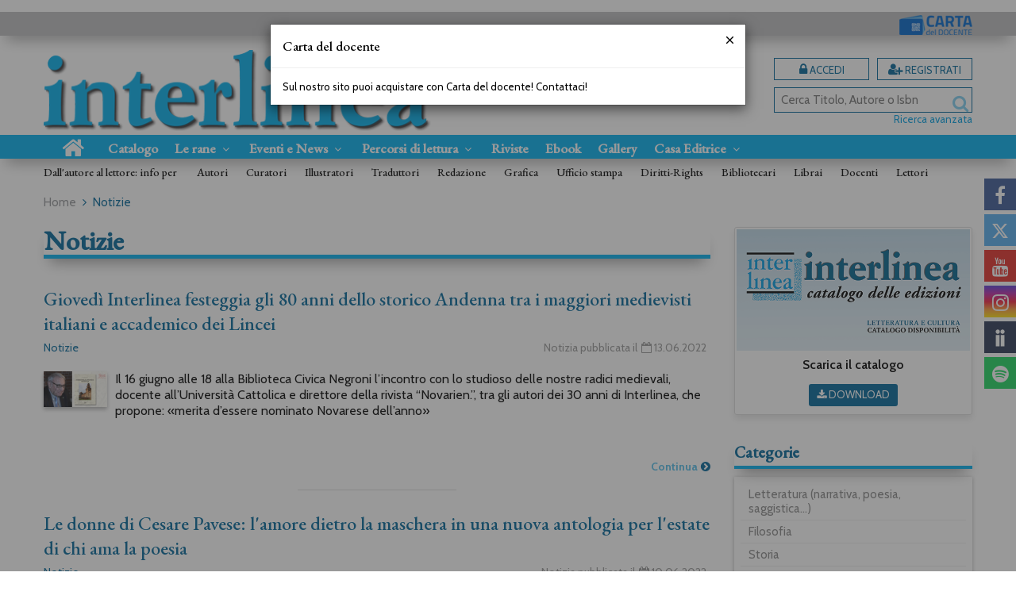

--- FILE ---
content_type: text/html; charset=UTF-8
request_url: https://www.interlinea.com/tag-articoli-news/carta-delle-alghe-19-p24.html
body_size: 16841
content:


<!DOCTYPE html>
<!--[if IE 8]>
<html class="ie8 no-js htmlEcommerce" xmlns="//www.w3.org/1999/xhtml" xmlns:og="http://opengraphprotocol.org/schema/" xmlns:fb="//www.facebook.com/2008/fbml" xml:lang="it" lang="it" data-browser-name="chrome" data-browser-version="131" data-device-name="desktop" data-operative-system="mac">
<![endif]-->
<!--[if IE 9]>
<html class="ie9 no-js htmlEcommerce" xmlns="//www.w3.org/1999/xhtml" xmlns:og="http://opengraphprotocol.org/schema/" xmlns:fb="//www.facebook.com/2008/fbml" xml:lang="it" lang="it" data-browser-name="chrome" data-browser-version="131" data-device-name="desktop" data-operative-system="mac">
<![endif]-->
<!--[if !IE]><!-->
<html class=" htmlEcommerce" xmlns="//www.w3.org/1999/xhtml" xmlns:og="http://opengraphprotocol.org/schema/" xmlns:fb="//www.facebook.com/2008/fbml" xml:lang="it" lang="it" data-browser-name="chrome" data-browser-version="131" data-device-name="desktop" data-operative-system="mac">
<!--<![endif]-->


<head prefix="og: http://ogp.me/ns# fb: http://ogp.me/ns/fb# product: http://ogp.me/ns/product#">
            <script type="text/plain" cookie-consent="strictly-necessary" async src="https://www.googletagmanager.com/gtag/js?id=G-H83NSCFJN7"></script>
    <script type="text/plain" cookie-consent="strictly-necessary">
        window.dataLayer = window.dataLayer || [];
        function gtag(){dataLayer.push(arguments);}
        gtag('js', new Date());

        gtag('config', 'G-H83NSCFJN7');

    </script><noscript></noscript>
    
<meta http-equiv="Content-Type" content="text/html; charset=utf-8"/>
<meta http-equiv="X-UA-Compatible" content="IE=edge,chrome=1">


<title>Notizie, eventi, iniziative, novità, libri, riviste della casa editrice Interlinea | Pagina 19</title>





<meta name="viewport" content="width=device-width, initial-scale=1, shrink-to-fit=no" user-scalable="yes"/>




<link rel="preconnect" href="https://fonts.gstatic.com" crossorigin />
<link rel="preload" href="https://fonts.googleapis.com/css2?family=Open+Sans:ital,wght@0,300;0,400;0,700;1,300;1,400;1,700&family=PT+Sans+Narrow:ital,wght@0,400;0,700&family=Source+Sans+Pro:ital,wght@0,200;0,300;0,400;0,600;0,700;0,900;1,200;1,300;1,400;1,600;1,700;1,900&subset=latin-ext&font-display=optional" as="style" />
<link rel="stylesheet" href="https://fonts.googleapis.com/css2?family=Open+Sans:ital,wght@0,300;0,400;0,700;1,300;1,400;1,700&family=PT+Sans+Narrow:ital,wght@0,400;0,700&family=Source+Sans+Pro:ital,wght@0,200;0,300;0,400;0,600;0,700;0,900;1,200;1,300;1,400;1,600;1,700;1,900&subset=latin-ext&font-display=optional" type="text/css" />

<link rel="stylesheet" href="/css/style.css" type="text/css"/>


	<link rel="shortcut icon" href="https://www.skinbiblos.it/img/favicon/interlinea_favicon.ico" />
	<link rel="icon" href="https://www.skinbiblos.it/img/favicon/interlinea_favicon.ico" />


<meta property="og:type" content="book" />
<meta property="og:url" content="https://www.interlinea.com/tag-articoli-news/carta-delle-alghe-19-p24.html" />
<meta property="og:link" content="https://www.interlinea.com/tag-articoli-news/carta-delle-alghe-19-p24.html" />
<meta property="og:site_name" content="www.interlinea.com" />
<meta property="og:image" content="https://www.skinbiblos.it/img/interlinea/facebook_share_default.jpg" />
<meta property="og:title" content="Notizie, eventi, iniziative, novità, libri, riviste della casa editrice Interlinea" />
<meta property="og:description" content="La newsletter con tutte le novità sui libri e le collana della casa editrice Interlinea. Iscriviti per restare aggiornato sulle nostre iniziative ed eventi e per ricevere offerte e sconti esclusivi." />
<meta property="og:ttl" content="432000" />
<meta property="fb:admins" content="100000959319066" />
<meta property="fb:app_id" content="834777210003835" />

<meta name="referrer" content="always">

    <meta name="description" content="La newsletter con tutte le novità sui libri e le collana della casa editrice Interlinea. Iscriviti per restare aggiornato sulle nostre iniziative ed eventi e per ricevere offerte e sconti esclusivi.  - Pagina 19"/>






            <link rel="image_src" href="https://www.skinbiblos.it/img/interlinea/logo_mail.gif?v=1769235778" / >
    
    <link rel="stylesheet" href="https://www.skinbiblos.it/ver3/css_default/ver2_import_style.css" type="text/css" />

<link rel="preconnect" href="https://www.interlinea.com" crossorigin />
<link rel="preconnect" href="https://www.interlinea.com/assets/global/plugins/font-awesome/css/font-awesome.min.css" crossorigin />
<link rel="preload" href="/assets/global/plugins/font-awesome/css/font-awesome.min.css" as="style" />
<link rel="stylesheet" href="/assets/global/plugins/font-awesome/css/font-awesome.min.css" type="text/css" />
<link href="https://www.skinbiblos.it/ver3/css_default/product_icon.css"
      rel="stylesheet">
<link href="/assets/global/plugins/bootstrap/css/bootstrap.min.css" rel="stylesheet">

<!-- Page level plugin styles START -->
<link href="/assets/global/plugins/carousel-owl-carousel/owl-carousel/owl.carousel.css" rel="stylesheet">
<link href="/assets/global/plugins/carousel-owl-carousel/owl-carousel/owl.theme.css" rel="stylesheet">
<!-- Page level plugin styles END -->

<!-- Theme styles START -->
<link href="/assets/global/css/components.css" rel="stylesheet">
<link href="/assets/frontend/layout/css/custom_style.css" rel="stylesheet">
<link rel="preconnect" href="https://www.skinbiblos.it" crossorigin />
<link href="/assets/frontend/pages/css/style-shop.css" rel="stylesheet" type="text/css">
    <link href="https://www.skinbiblos.it/ver3/css_interlinea/custom_style-responsive.css" rel="stylesheet">

<link href="/assets/global/plugins/rateit/src/rateit.css" rel="stylesheet" type="text/css">
<link href="https://www.skinbiblos.it/ver3/css_default/default_color.css" rel="stylesheet">

    <link href="https://www.skinbiblos.it/ver3/css_interlinea/default_color.css" rel="stylesheet">

<link href="/assets/frontend/layout/css/custom.css" rel="stylesheet">
<!-- Theme styles END -->
<link rel="stylesheet" href="https://www.skinbiblos.it/ver3/css_default/autocomplete.css" type="text/css"/>
<link rel="preconnect" href="https://www.skinbiblos.it" crossorigin/>
<link rel="preload" href="https://www.skinbiblos.it/ver3/css_default/default.css?1762947637" as="style"/>
<link rel="stylesheet" href="https://www.skinbiblos.it/ver3/css_default/default.css?1762947637" type="text/css"/>



<link rel="preload" href="https://www.skinbiblos.it/ver3/css_interlinea/default.css?1740582973" as="style"/>
<link rel="stylesheet" href="https://www.skinbiblos.it/ver3/css_interlinea/default.css?1740582973" type="text/css"/>
<link rel="stylesheet" href="https://www.skinbiblos.it/ver3/css_default/buttons.css" type="text/css"/>

    <link rel="stylesheet" href="https://www.skinbiblos.it/ver3/css_interlinea/buttons.css"/>





<link rel="stylesheet" href="https://www.skinbiblos.it/ver3/css_default/checkbox_radio.css?1720621329" type="text/css"/>




<script type="text/javascript" src="/js/cookie-consent/create_cookie_with_policy.js"></script>
<script type="text/plain" cookie-consent="functionality" src="/js/cookie-consent/create_functionality_cookie.js"></script>
<script type="text/plain" cookie-consent="tracking" src="/js/cookie-consent/create_tracking_cookie.js"></script>
<script type="text/plain" cookie-consent="targeting" src="/js/cookie-consent/create_targeting_cookie.js"></script>

<meta name="google-site-verification" content="BwEpJQeWzS4KoOyrsexRMDTre1RsUzXKF0_oBhjC1Ig" />

    	<script  src="/js/vars.js.php" type="text/javascript" ></script>
			<script  language="javascript" type="text/javascript" src="/js/interlinea_vars.js.php" ></script>
		
        <!--[if lt IE 9]>
    <script type="text/javascript" src="/assets/global/plugins/respond.min.js" ></script>
    <![endif]-->

		<script src="https://ajax.googleapis.com/ajax/libs/jquery/3.6.0/jquery.min.js" type="text/javascript"></script>
	<script src="/assets/global/scripts/jquery-migrate-3.3.2.min.js" type="text/javascript"></script>

	<script  src="/assets/global/plugins/lazysizes/lazysizes.min.js" type="text/javascript" ></script>

    <script  src="/assets/global/plugins/bootstrap/js/bootstrap.min.js" type="text/javascript" ></script>
    	<script  src="/assets/global/plugins/jquery-slimscroll/jquery.slimscroll.min.js" type="text/javascript" ></script>
	<script  src="/assets/global/plugins/jquery.cokie.min.js" type="text/javascript" ></script>
		
		    <script  src="/assets/global/plugins/carousel-owl-carousel/owl-carousel/owl.carousel.min.js" type="text/javascript" ></script><!-- slider for products -->
        <script  src="/assets/global/plugins/bootstrap-touchspin/bootstrap.touchspin.js" type="text/javascript" ></script><!-- Quantity -->
	<script  src="/assets/global/plugins/rateit/src/jquery.rateit.js" type="text/javascript" ></script>

    <script  src="/assets/global/scripts/biblos.js" type="text/javascript" ></script>
    <script  src="/assets/frontend/layout/scripts/layout.js" type="text/javascript" ></script>
	
	
    <script  type="text/javascript" >
		jQuery(document).ready(function() {
			Biblos.init(); // init biblos core components

			Layout.init();    
			//Layout.initOWL();
							//LayersliderInit.initLayerSlider();
						//Layout.initImageZoom();
			Layout.initTouchspin();
			//Layout.initTwitter();
			//Layout.initUniform();
			//UITree.init();
        });
    </script>
	

	<script language="javascript" type="text/javascript"  src="/js/global_scripts.js?1720445001" ></script><noscript>Il tuo browser non supporta JavaScript!</noscript>
	<script language="javascript" type="text/javascript"  src="/js/script_ver3.js?1759755474" ></script>
	<script language="javascript" type="text/javascript"  src="/js/script_accessibility_ver3.js?1688479611" ></script>
	<link rel="stylesheet" href="/js/validationengine2/css/validationEngine.jquery.css" type="text/css" media="screen" title="no title" charset="utf-8" />
	<script  src="/js/validationengine2/js/languages/jquery.validationEngine-it.js" type="text/javascript" ></script><noscript>Il tuo browser non supporta JavaScript!</noscript>
	<script  src="/js/validationengine2/js/jquery.validationEngine.js" type="text/javascript" ></script><noscript>Il tuo browser non supporta JavaScript!</noscript>

	
			<script  src="https://www.skinbiblos.it/ver3/css_interlinea/custom_script.js?1720621330" type="text/javascript" ></script><noscript>Il tuo browser non supporta JavaScript!</noscript>
	
	<script  language="javascript" type="text/javascript" src="/js/jquery.touchSwipe.js" ></script>

	<script  language="javascript" type="text/javascript" >
		var check_load_owl_carousel_css_site = 0;
		var check_load_owl_carousel_css_default = 0,
					check_load_owl_carousel_css_default = 1;
			</script>


</head>


<body
    class="
        ecommerce
                                        site_code_interlinea                                news-index-page news_default                                                                                                         ver3    "
    >

<div class="skip-blocks-component">
    <a href="#site-content" class="skip-block">
        Vai al contenuto della pagina    </a>
</div>



<div class="rootMainContainer">
    
    <div class="header" role="region" aria-label="header">
	<div class="container">
		<div class="row mainHeaderContent">
			<div class="cdd_18app">
				<a href="/pagina/carta-del-docente-581.html" class="logoCdD"><img src="https://www.skinbiblos.it/ver3/img_interlinea/carta_del_docente_logo.png" /></a>
			</div>
			<div class="logoBox col-md-5 col-sm-4 col-xs-12">
								<a class="site-logo" href="/"><img src="https://www.skinbiblos.it/ver3/img_interlinea/logo.png" class="logoImg" alt="Interlinea srl edizioni"><img src="https://www.skinbiblos.it/ver3/img_interlinea/logo_mobi.png" class="logoImgMobi" alt="Interlinea srl edizioni"></a>
				<a href="javascript:void(0);" class="mobi-toggler" id="main-menu-button" aria-haspopup="true" aria-controls="main-menu-toolbar" aria-label="Menu principale" aria-expanded="false"><i class="fa fa-bars" role="presentation"></i></a>
			</div>

			<div class="top-cart-block col-sm-no col-md-no col-lg-no emptyCart">
				<a href="/carrello/" class="fa fa-shopping-cart"><i>0</i></a>
			</div>
			<div class="col-md-7 col-sm-8 header-right-side">
				<div class="headerRigthSide">
											<div class="headerSocialNetworks social_items_6">
							<div class="socialText">
								Seguici su
							</div>
																								<a href="http://www.facebook.com/interlinea.edizioni" class="socialLink itemLength6 social-facebook" target="_blank" style="width: calc(100% / 6 - 4px);">
										<i class="fa fa-facebook" role="presentation"></i>
									</a>
																	<a href="https://twitter.com/Interlinea_Ed" class="socialLink itemLength6 social-twitter" target="_blank" style="width: calc(100% / 6 - 4px);">
										<i class="fa fa-twitter" role="presentation"></i>
									</a>
																	<a href="https://www.youtube.com/interlineaedizioni" class="socialLink itemLength6 social-youtube" target="_blank" style="width: calc(100% / 6 - 4px);">
										<i class="fa fa-youtube" role="presentation"></i>
									</a>
																	<a href="https://www.instagram.com/interlinea_ed" class="socialLink itemLength6 social-instagram" target="_blank" style="width: calc(100% / 6 - 4px);">
										<i class="fa fa-instagram" role="presentation"></i>
									</a>
																	<a href="https://www.anobii.com/interlineaed/profile/books" class="socialLink itemLength6 social-anobii" target="_blank" style="width: calc(100% / 6 - 4px);">
										<i class="fa fa-anobii" role="presentation"></i>
									</a>
																	<a href="https://open.spotify.com/show/0enDq70o4zHBvnGIaOevY8" class="socialLink itemLength6 social-spotify" target="_blank" style="width: calc(100% / 6 - 4px);">
										<i class="fa fa-spotify" role="presentation"></i>
									</a>
																					</div>
										<div class="top-cart-block col-xs-no emptyCart">
						<a href="/carrello/" class="fa fa-shopping-cart"><i>0</i></a>
						<div class="cartContainerHoverLayer">
																	</div>
					</div>
					<div class="loginSubscribe">
													<a href="" role="button" class="loginBox class_login_link buttons" id="id_login_link">
								<i class="fa fa-lock" role="presentation"></i>
								Accedi
							</a>
							<a href="/registrazione/index.php" class="subscribeBox buttons">
								<i class="fa fa-user-plus" role="presentation"></i>
								Registrati
							</a>
												<div class="headerSearch">
							<div id="id_form_cerca" class="formSearch desktop">
								<script type="text/javascript" src="/assets/global/plugins/easyautocomplete/jquery.easy-autocomplete.min.js" > </script>
	<script type="text/javascript" src="/assets/global/plugins/easyautocomplete/autocomplete.js" ></script>
<link rel="preload" href="/assets/global/plugins/easyautocomplete/easy-autocomplete.min.css" as="style" />
<link rel="stylesheet" href="/assets/global/plugins/easyautocomplete/easy-autocomplete.min.css" type="text/css" />
	<link rel="preload" href="/assets/global/plugins/easyautocomplete/autocomplete.css" as="style" />
	<link rel="stylesheet" href="/assets/global/plugins/easyautocomplete/autocomplete.css" type="text/css" />
<div class="easy-autocomplete">
	<input type="text" name="s" class="autocomplate-input siteSearch input-search-easy-autocomplete" aria-label="Cerca Titolo, Autore o Isbn" placeholder="Cerca Titolo, Autore o Isbn" value="" />
</div>


								<button class="siteSearch" type="submit"></button>
							</div>
							<div class="advancedSearch">
								<a href="/ricerca_avanzata.php" class="advancedSearchLink">Ricerca avanzata</a>
							</div>

						</div>
					</div>
				</div>
			</div>

			
		</div>
		<div class="row headerNavTollbar">
			<div class="header-navigation">
				<ul>
					<li class="home">
						<a href="/">
							<i class="fa fa-home" role="presentation"></i>
							<span>Home</span>
						</a>
					</li>
					<li>
						<a href="/collane.html">Catalogo</a>
					</li>
					<li class="dropdown tabletFixedWidth">
						<a class="dropdown-toggle" data-toggle="dropdown" data-target="#" href="#" role="button">
							Le rane
							<i class="fa fa-angle-down dropdownArrow" role="presentation"></i>
						</a>
						<ul class="dropdown-menu magamenuLeRane">
							<li>
								<div class="header-navigation-content">
									<div class="row collaneContainer">
										<div class="col-sm-4 header-navigation-col">
											<h3 class="linkheader">
												<a href="/homepage-marchio-editoriale-le-rane-2.html" class="homeLink">
													<i class="fa fa-home defaultSettings" role="presentation"></i>
													Homepage Le rane
												</a>
											</h3>
											<h3 class="noLinkheader">I Libri</h3>
											<h3 class="headerSubTitle noLinkHeaderSubTitle"><span class="noLinkHeaderSubTitle">Le collane</span></h3>
											<h4 class="headerSubTitleLink"><a href="/interlinea/libri-collana-le-rane-53942.html">Le rane</a></h4>
											<h4 class="headerSubTitleLink"><a href="/interlinea/libri-collana-le-rane-piccole-storie-di-natale-53944.html">Le rane piccole</a></h4>
											<h4 class="headerSubTitleLink"><a href="/interlinea/libri-collana-le-rane-grandi-53943.html">Le rane grandi</a></h4>
											<h4 class="headerSubTitleLink"><a href="/interlinea/libri-collana-le-rane-extra-53973.html">Le rane extra</a></h4>
											<h3 class="headerSubTitle"><a href="/elenco-autori-marchio-lerane-2.html">I nostri autori</a></h3>
											<h3 class="headerSubTitle"><a href="/categorie/percorsi-di-lettura-5.html">Percorsi di lettura</a></h3>
											<h3 class="headerSubTitle"><a href="/landing_page-le-rane-la-carta-delle-alghe-484.html">La carta delle alghe</a></h3>
											<h3 class="headerSubTitle">
												<a href="/download/dettaglio.php?id_download=509">
													Catalogo "Le rane"
													<span class="btn download"><i class="fa fa-download" role="presentation"></i></span>
												</a>
											</h3>
										</div>
										<div class="col-sm-4 header-navigation-col">
											<h3 class="noLinkheader">Impara a saltare con Le rane</h3>
											<h4><a href="/landing_page-le-rane-insegnanti-485.html">Insegnanti</a></h4>
											<h4><a href="/landing_page-le-rane-bibliotecari-486.html">Bibliotecari</a></h4>

											<hr />

											<h3 class="noLinkheader">Eventi e News</h3>
											<h4><a href="/tag-articoli-news/rane-13.html">News</a></h4>
											<h4><a href="/tag-eventi/rane-13.html">Eventi</a></h4>
											<h4><a href="/tag-rassegna-stampa/rane-13.html">Rassegna stampa</a></h4>

											<hr />

											<h3 class="noLinkheader">Premi e Festival</h3>
											<h4><a href="/landing_page-premi-e-festival-premio-letterario-storia-di-natale-653.html">Premio Storia di Natale</a></h4>
											<h4><a href="landing_page-le-rane-festival-natale-junior-488.html">Natale Junior Festival</a></h4>
											<h4><a href="/landing_page-le-rane-festa-delle-rane-487.html">Festa delle rane</a></h4>
										</div>
										<div class="col-sm-4 header-navigation-col">
											<h3 class="noLinkheader">Gioca con le rane e laboratori</h3>
											<h4><a href="/categorie/benvenuto-pomodoro-33.html">Progetti didattici</a></h4>
											<h4><a href="/categorie/costruire-34.html">Costruire</a></h4>
											<h4><a href="https://www.youtube.com/playlist?list=PL-AGViVJLsGDJOr9ytXJPuMxafL8UOFMr " target="_blank">Video</a></h4>
																						<h4><a href="/landing_page--laboratori-incontri-e-mostre-con-le-rane-di-interlinea-795.html">Laboratori</a></h4>

											<hr />

											<h3 class="noLinkheader">Le rane</h3>
											<h4><a href="/landing_page-le-rane-chi-siamo-490.html">Chi siamo</a></h4>
											<h4><a href="" role="button" class="goScrollToDiv" data-object-class="newsletterOrizzontale" data-url="/">Mailing list</a></h4>
										</div>
									</div>
								</div>
							</li>
						</ul>
					</li>
					<li class="dropdown eventiNews tabletFixedWidth">
						<a class="dropdown-toggle" data-toggle="dropdown" data-target="#" href="#" role="button">
							Eventi e News
							<i class="fa fa-angle-down dropdownArrow" role="presentation"></i>
						</a>
						<ul class="dropdown-menu normalList">
							<li>
								<div class="header-navigation-content">
									<div class="row collaneContainer">
										<div class="header-navigation-col">
											<h4><a href="/news.html">News</a></h4>
											<h4><a href="/eventi.html">Eventi</a></h4>
											<h4><a href="/rassegna_stampa.html">Rassegna stampa</a></h4>
										</div>
									</div>
								</div>
							</li>
						</ul>
					</li>
					<li class="dropdown eventiNews tabletFixedWidth">
						<a class="dropdown-toggle" data-toggle="dropdown" data-target="#" href="#" role="button">
							Percorsi di lettura
							<i class="fa fa-angle-down dropdownArrow" role="presentation"></i>
						</a>
						<ul class="dropdown-menu normalList">
							<li>
								<div class="header-navigation-content">
									<div class="row collaneContainer">
										<div class="header-navigation-col">
											<h4><a href="/categorie/percorsi-di-lettura-4.html">Interlinea</a></h4>
											<h4><a href="/categorie/percorsi-di-lettura-5.html">Le rane per bambini</a></h4>
										</div>
									</div>
								</div>
							</li>
						</ul>
					</li>
					<li class=" tabletFixedWidth">
						<a href="/riviste.html">Riviste</a>
					</li>
					<li class=" tabletFixedWidth">
						<a href="/ebook.html">Ebook</a>
					</li>
					<li class=" tabletFixedWidth">
						<a href="/gallery/">Gallery</a>
					</li>
					<li class="dropdown casaeditrice  tabletFixedWidth">
						<a class="dropdown-toggle" data-toggle="dropdown" data-target="#" href="#" role="button">
							Casa Editrice
							<i class="fa fa-angle-down dropdownArrow" role="presentation"></i>
						</a>
						<ul class="dropdown-menu normalList">
							<li>
								<div class="header-navigation-content">
									<div class="row collaneContainer">
										<div class="header-navigation-col">
											<h4><a href="/pagina/chi-siamo-390.html">Chi siamo</a></h4>
											<h4><a href="/contattaci.html">Contattaci</a></h4>
											<h4><a href="/categorie/istituzionale-8.html">Contributi e interventi</a></h4>
											<h4><a href="/elenco-autori.html">I nostri autori</a></h4>
										</div>
									</div>
								</div>
							</li>
						</ul>
					</li>
					<li class="dropdown col-lg-no col-md-no col-sm-no">
						<a class="dropdown-toggle" data-toggle="dropdown" data-target="#" href="#" role="button">
							Dall'autore al lettore
							<i class="fa fa-angle-down dropdownArrow" role="presentation"></i>
						</a>
						<ul class="dropdown-menu normalList">
							<li>
								<div class="header-navigation-content">
									<div class="row">
										<div class="header-navigation-col">
											<h4><a href="/pagina/autori-438.html">Autori</a></h4>
											<h4><a href="/pagina/curatori-439.html">Curatori</a></h4>
											<h4><a href="/pagina/illustratori-440.html">Illustratori</a></h4>
											<h4><a href="/pagina/traduttori-441.html">Traduttori</a></h4>
											<h4><a href="/pagina/redazione-442.html">Redazione</a></h4>
											<h4><a href="/pagina/grafica-548.html">Grafica</a></h4>
											<h4><a href="/pagina/ufficio-stampa-443.html">Ufficio stampa</a></h4>
											<h4><a href="/pagina/ufficio-diritti-444.html">Diritti-Rights</a></h4>
											<h4><a href="/pagina/bibliotecari-445.html">Bibliotecari</a></h4>
											<h4><a href="/pagina/librai-446.html">Librai</a></h4>
											<h4><a href="/pagina/docenti-447.html">Docenti</a></h4>
											<h4><a href="/pagina/lettori-448.html">Lettori</a></h4>
										</div>
									</div>
								</div>
							</li>
						</ul>
					</li>
										<li class="col-lg-no col-md-no col-sm-no">
						<a href="/pagina/carta-del-docente-581.html">
							Carta del docente
						</a>
					</li>
											<li class="login">
							<a href="javascript:void(0)" role="button" id="id_login_link" class="last class_login_link">
								<i class="fa fa-lock fontSize24" style="transform:translate(0,4px);" role="presentation"></i>
								Accedi
							</a>
						</li>
						<li class="login">
							<a href="/registrazione/index.php">
								<i class="fa fa-user-plus fontSize24" style="transform:translate(0,4px);" role="presentation"></i>
								Registrati
							</a>
						</li>
										
				</ul>
			</div>
			<div class="xs-searchForm">
				<div id="id_form_cerca" class="formSearch">
					<script type="text/javascript" src="/assets/global/plugins/easyautocomplete/jquery.easy-autocomplete.min.js" > </script>
	<script type="text/javascript" src="/assets/global/plugins/easyautocomplete/autocomplete.js" ></script>
<link rel="preload" href="/assets/global/plugins/easyautocomplete/easy-autocomplete.min.css" as="style" />
<link rel="stylesheet" href="/assets/global/plugins/easyautocomplete/easy-autocomplete.min.css" type="text/css" />
	<link rel="preload" href="/assets/global/plugins/easyautocomplete/autocomplete.css" as="style" />
	<link rel="stylesheet" href="/assets/global/plugins/easyautocomplete/autocomplete.css" type="text/css" />
<div class="easy-autocomplete">
	<input type="text" name="s" class="autocomplate-input siteSearch input-search-easy-autocomplete" aria-label="Cerca Titolo, Autore o Isbn" placeholder="Cerca Titolo, Autore o Isbn" value="" />
</div>


					<button class="siteSearch" type="button"></button>
				</div>
				<a href="/ricerca_avanzata.php" class="btn btn-primary mobi-advanced-search"><i class="fa fa-search-plus" role="presentation"></i></a>
			</div>
			<!-- END NAVIGATION -->
		</div>
		<div class="headerlinks">
			<ul>
				<li>
					Dall'autore al lettore: info per
				</li>
				<li>
					<a href="/pagina/autori-438.html">Autori</a>
					<a href="/pagina/curatori-439.html">Curatori</a>
					<a href="/pagina/illustratori-440.html">Illustratori</a>
					<a href="/pagina/traduttori-441.html">Traduttori</a>
					<a href="/pagina/redazione-442.html">Redazione</a>
					<a href="/pagina/grafica-548.html">Grafica</a>
					<a href="/pagina/ufficio-stampa-443.html">Ufficio stampa</a>
					<a href="/pagina/diritti-rights-444.html">Diritti-Rights</a>
					<a href="/pagina/bibliotecari-445.html">Bibliotecari</a>
					<a href="/pagina/librai-446.html">Librai</a>
					<a href="/pagina/docenti-447.html">Docenti</a>
					<a href="/pagina/lettori-448.html">Lettori</a>
				</li>
			</ul>
		</div>


	</div>
</div>


<div class="header-navigation fixed">
	<ul>
					<li class="home">
						<a href="/">
							<i class="fa fa-home" role="presentation"></i>
							<span>Home</span>
						</a>
					</li>
					<li>
						<a href="/collane.html">Catalogo</a>
					</li>
					<li class="dropdown tabletFixedWidth">
						<a class="dropdown-toggle" data-toggle="dropdown" data-target="#" href="#" role="button">
							Le rane
							<i class="fa fa-angle-down dropdownArrow" role="presentation"></i>
						</a>
						<ul class="dropdown-menu magamenuLeRane">
							<li>
								<div class="header-navigation-content">
									<div class="row collaneContainer">
										<div class="col-sm-4 header-navigation-col">
											<h3 class="linkheader">
												<a href="/homepage-marchio-editoriale-le-rane-2.html" class="homeLink">
													<i class="fa fa-home defaultSettings" role="presentation"></i>
													Homepage Le rane
												</a>
											</h3>
											<h3 class="noLinkheader">I Libri</h3>
											<h3 class="headerSubTitle"><span>Le collane</span></h3>
											<h4 class="headerSubTitleLink"><a href="/interlinea/libri-collana-le-rane-53942.html">Le rane</a></h4>
											<h4 class="headerSubTitleLink"><a href="/interlinea/libri-collana-le-rane-piccole-storie-di-natale-53944.html">Le rane piccole</a></h4>
											<h4 class="headerSubTitleLink"><a href="/interlinea/libri-collana-le-rane-grandi-53943.html">Le rane grandi</a></h4>
											<h4 class="headerSubTitleLink"><a href="/interlinea/libri-collana-le-rane-extra-53973.html">Le rane extra</a></h4>
											<h3 class="headerSubTitle"><a href="/elenco-autori-marchio-lerane-2.html">I nostri autori</a></h3>
											<h3 class="headerSubTitle"><a href="/categorie/percorsi-di-lettura-5.html">Percorsi di lettura</a></h3>
											<h3 class="headerSubTitle"><a href="/landing_page-le-rane-la-carta-delle-alghe-484.html">La carta delle alghe</a></h3>
											<h3 class="headerSubTitle">
												<a href="/download/dettaglio.php?id_download=509">
													Catalogo "Le rane"
													<span class="btn download"><i class="fa fa-download" role="presentation"></i></span>
												</a>
											</h3>
										</div>
										<div class="col-sm-4 header-navigation-col">
											<h3 class="noLinkheader">Impara a saltare con Le rane</h3>
											<h4><a href="/landing_page-le-rane-insegnanti-485.html">Insegnanti</a></h4>
											<h4><a href="/landing_page-le-rane-bibliotecari-486.html">Bibliotecari</a></h4>

											<hr />

											<h3 class="noLinkheader">Eventi e News</h3>
											<h4><a href="/categorie/rane-20.html">News</a></h4>
											<h4><a href="/eventi.html">Eventi</a></h4>
											<h4><a href="/rassegna_stampa/">Rassegna stampa</a></h4>

											<hr />

											<h3 class="noLinkheader">Premi e Festival</h3>
											<h4><a href="/landing_page-premi-e-festival-premio-letterario-storia-di-natale-653.html">Premio Storia di Natale</a></h4>
											<h4><a href="landing_page-le-rane-festival-natale-junior-488.html">Natale Junior Festival</a></h4>
											<h4><a href="/landing_page-le-rane-festa-delle-rane-487.html">Festa delle rane</a></h4>
										</div>
										<div class="col-sm-4 header-navigation-col">
											<h3 class="noLinkheader">Gioca con le rane e laboratori</h3>
											<h4><a href="/categorie/benvenuto-pomodoro-33.html">Progetti didattici</a></h4>
											<h4><a href="/categorie/costruire-34.html">Costruire</a></h4>
											<h4><a href="https://www.youtube.com/playlist?list=PL-AGViVJLsGDJOr9ytXJPuMxafL8UOFMr " target="_blank">Video</a></h4>
																						<h4><a href="/landing_page--laboratori-incontri-e-mostre-con-le-rane-di-interlinea-795.html">Laboratori</a></h4>

											<hr />

											<h3 class="noLinkheader">Le rane</h3>
											<h4><a href="/landing_page-le-rane-chi-siamo-490.html">Chi siamo</a></h4>
											<h4><a href="" role="button" class="goScrollToDiv" data-object-class="newsletterOrizzontale" data-url="/">Mailing list</a></h4>
										</div>
									</div>
								</div>
							</li>
						</ul>
					</li>
					<li class="dropdown eventiNews tabletFixedWidth">
						<a class="dropdown-toggle" data-toggle="dropdown" data-target="#" href="#" role="button">
							Eventi e News
							<i class="fa fa-angle-down dropdownArrow" role="presentation"></i>
						</a>
						<ul class="dropdown-menu normalList">
							<li>
								<div class="header-navigation-content">
									<div class="row collaneContainer">
										<div class="header-navigation-col">
											<h4><a href="/news.html">News</a></h4>
											<h4><a href="/eventi.html">Eventi</a></h4>
											<h4><a href="/rassegna_stampa.html">Rassegna stampa</a></h4>
										</div>
									</div>
								</div>
							</li>
						</ul>
					</li>
					<li class="dropdown eventiNews tabletFixedWidth">
						<a class="dropdown-toggle" data-toggle="dropdown" data-target="#" href="#" role="button">
							Percorsi di lettura
							<i class="fa fa-angle-down dropdownArrow" role="presentation"></i>
						</a>
						<ul class="dropdown-menu normalList">
							<li>
								<div class="header-navigation-content">
									<div class="row collaneContainer">
										<div class="header-navigation-col">
											<h4><a href="/categorie/percorsi-di-lettura-4.html">Interlinea</a></h4>
											<h4><a href="/categorie/percorsi-di-lettura-5.html">Le rane per bambini</a></h4>
										</div>
									</div>
								</div>
							</li>
						</ul>
					</li>
					<li class=" tabletFixedWidth">
						<a href="/riviste.html">Riviste</a>
					</li>
					<li class=" tabletFixedWidth">
						<a href="/ebook.html">Ebook</a>
					</li>
					<li class=" tabletFixedWidth">
						<a href="/gallery/">Gallery</a>
					</li>
					<li class="dropdown casaeditrice  tabletFixedWidth">
						<a class="dropdown-toggle" data-toggle="dropdown" data-target="#" href="#" role="button">
							Casa Editrice
							<i class="fa fa-angle-down dropdownArrow" role="presentation"></i>
						</a>
						<ul class="dropdown-menu normalList">
							<li>
								<div class="header-navigation-content">
									<div class="row collaneContainer">
										<div class="header-navigation-col">
											<h4><a href="/pagina/chi-siamo-390.html">Chi siamo</a></h4>
											<h4><a href="/contattaci.html">Contattaci</a></h4>
											<h4><a href="/categorie/istituzionale-8.html">Contributi e interventi</a></h4>
											<h4><a href="/elenco-autori.html">I nostri autori</a></h4>
										</div>
									</div>
								</div>
							</li>
						</ul>
					</li>
					<li class="dropdown col-lg-no col-md-no col-sm-no">
						<a class="dropdown-toggle" data-toggle="dropdown" data-target="#" href="#" role="button">
							Dall'autore al lettore
							<i class="fa fa-angle-down dropdownArrow" role="presentation"></i>
						</a>
						<ul class="dropdown-menu normalList">
							<li>
								<div class="header-navigation-content">
									<div class="row">
										<div class="header-navigation-col">
											<h4><a href="/pagina/autori-438.html">Autori</a></h4>
											<h4><a href="/pagina/curatori-439.html">Curatori</a></h4>
											<h4><a href="/pagina/illustratori-440.html">Illustratori</a></h4>
											<h4><a href="/pagina/traduttori-441.html">Traduttori</a></h4>
											<h4><a href="/pagina/redazione-442.html">Redazione</a></h4>
											<h4><a href="/pagina/grafica-548.html">Grafica</a></h4>
											<h4><a href="/pagina/ufficio-stampa-443.html">Ufficio stampa</a></h4>
											<h4><a href="/pagina/diritti-rights-444.html">Diritti-Rights</a></h4>
											<h4><a href="/pagina/bibliotecari-445.html">Bibliotecari</a></h4>
											<h4><a href="/pagina/librai-446.html">Librai</a></h4>
											<h4><a href="/pagina/docenti-447.html">Docenti</a></h4>
											<h4><a href="/pagina/lettori-448.html">Lettori</a></h4>
										</div>
									</div>
								</div>
							</li>
						</ul>
					</li>



		<li class="cart">
			<a href="/carrello/" class="fa fa-shopping-cart"><i>0</i></a>
		</li>
	</ul>
</div>
			<div class="floatingBoxSocial">
							<a href="http://www.facebook.com/interlinea.edizioni" class="socialLink social-facebook" target="_blank">
					<i class="fa fa-facebook" role="presentation"></i>
				</a>
							<a href="https://twitter.com/Interlinea_Ed" class="socialLink social-twitter" target="_blank">
					<i class="fa fa-twitter" role="presentation"></i>
				</a>
							<a href="https://www.youtube.com/interlineaedizioni" class="socialLink social-youtube" target="_blank">
					<i class="fa fa-youtube" role="presentation"></i>
				</a>
							<a href="https://www.instagram.com/interlinea_ed" class="socialLink social-instagram" target="_blank">
					<i class="fa fa-instagram" role="presentation"></i>
				</a>
							<a href="https://www.anobii.com/interlineaed/profile/books" class="socialLink social-anobii" target="_blank">
					<i class="fa fa-anobii" role="presentation"></i>
				</a>
							<a href="https://open.spotify.com/show/0enDq70o4zHBvnGIaOevY8" class="socialLink social-spotify" target="_blank">
					<i class="fa fa-spotify" role="presentation"></i>
				</a>
					</div>
	


    <div class="main" id="site-content">
        <div class="container">

            
            			<ul class="breadcrumb" itemscope itemtype="http://schema.org/BreadcrumbList" role="menu">
			<li class="breadcrumbsHome" itemprop="itemListElement" itemscope itemtype="http://schema.org/ListItem" role="none">
				<a href="/" itemprop="item" aria-label="vai all'Home" role="menuitem">
					<span itemprop="name">Home</span>
				</a>
				<meta itemprop="position" content="1" role="none" />
			</li>
						<li class="active" itemprop="itemListElement" itemscope itemtype="http://schema.org/ListItem" role="none">
				<span itemprop="name" aria-label="pagina Notizie" aria-current="page" role="menuitem">
					Notizie				</span>
				<meta itemprop="position" content="2" role="none" />
			</li>
		</ul>
	

            <!-- BEGIN SIDEBAR & CONTENT -->
            <div class="row margin-bottom-40 mainContentBox">
                <div class="col-md-8 mainBody customBodyWidth " itemscope itemtype="https://schema.org/Book" role="region" aria-label="main">
	<meta itemprop="url" content="//www.interlinea.com/tag-articoli-news/carta-delle-alghe-19-p24.html" />
	

	<h1 itemprop="name">Notizie</h1>
	<div class="newsLista newsidk=carta-delle-alghe_">
								<a name="id897" title="Giovedì Interlinea festeggia gli 80 anni dello storico Andenna tra i maggiori medievisti italiani e accademico dei Lincei"></a>
												
			<div class="news_lista notLastItem gruppo_editoriale " style="margin-bottom:20px;">
				<a href="/news/giovedi-interlinea-festeggia-gli-80-anni-dello-storico-andenna-tra-i-maggiori-medievisti-italiani-e-accademico-dei-lincei-897.html" class="news_lista_title">Giovedì Interlinea festeggia gli 80 anni dello storico Andenna tra i maggiori medievisti italiani e accademico dei Lincei</a>
				<div class="news_lista_toolbar">
					<div class="boxAlignLeft">
													<a href="/news.html" class="icon_category"><i role="presentation"></i>Notizie</a>
																	</div>
											<div class="boxAlignRight">
							<span class="icon_calendar"><i class="fa fa-calendar-o" role="presentation"></i> <span>Notizia pubblicata il</span> 13.06.2022</span>
						</div>
									</div>
				<div class="clearBoth"></div>
				<div class="news_lista_content">
																<div class="newsImage">
							<a href="/news/giovedi-interlinea-festeggia-gli-80-anni-dello-storico-andenna-tra-i-maggiori-medievisti-italiani-e-accademico-dei-lincei-897.html"><img src="https://interlinea.mediabiblos.it/news/giovedi-interlinea-festeggia-gli-80-anni-dello-storico-andenna-tra-i-maggiori-me-897.png" alt="Giovedì Interlinea festeggia gli 80 anni dello storico Andenna tra i maggiori medievisti italiani e accademico dei Lincei" /></a>
						</div>
										<p>Il 16 giugno alle 18 alla Biblioteca Civica Negroni l’incontro con lo studioso delle nostre radici medievali, docente all’Università Cattolica e direttore della rivista “Novarien.”, tra gli autori dei 30 anni di Interlinea, che propone: «merita d’essere nominato Novarese dell’anno»</p>
																					<a href="/news/giovedi-interlinea-festeggia-gli-80-anni-dello-storico-andenna-tra-i-maggiori-medievisti-italiani-e-accademico-dei-lincei-897.html" class="news_lista_link"><span>Continua</span> &gt;</a>
				</div>
				<div class="clearBoth"></div>
			</div>
			<div class="clearBoth"></div>
							<div class="newsSeparator  gruppo_editoriale" align="center" style="margin:0 0 20px 0; padding:0 0 0 0"><img src="https://www.skinbiblos.it/img/t.gif" width="200" height="1" alt="null" style="background:#ddd;" /></div>
						<div class="clearBoth"></div>
								<a name="id893" title="Le donne di Cesare Pavese: l'amore dietro la maschera  in una nuova antologia per l'estate di chi ama la poesia"></a>
												
			<div class="news_lista notLastItem gruppo_editoriale " style="margin-bottom:20px;">
				<a href="/news/le-donne-di-cesare-pavese-lamore-dietro-la-maschera-in-una-nuova-antologia-per-lestate-di-chi-ama-la-poesia-893.html" class="news_lista_title">Le donne di Cesare Pavese: l'amore dietro la maschera  in una nuova antologia per l'estate di chi ama la poesia</a>
				<div class="news_lista_toolbar">
					<div class="boxAlignLeft">
													<a href="/news.html" class="icon_category"><i role="presentation"></i>Notizie</a>
																	</div>
											<div class="boxAlignRight">
							<span class="icon_calendar"><i class="fa fa-calendar-o" role="presentation"></i> <span>Notizia pubblicata il</span> 10.06.2022</span>
						</div>
									</div>
				<div class="clearBoth"></div>
				<div class="news_lista_content">
																<div class="newsImage">
							<a href="/news/le-donne-di-cesare-pavese-lamore-dietro-la-maschera-in-una-nuova-antologia-per-lestate-di-chi-ama-la-poesia-893.html"><img src="https://interlinea.mediabiblos.it/news/le-donne-di-cesare-pavese-lamore-dietro-la-maschera-in-una-nuova-antologia-per-l-893.png" alt="Le donne di Cesare Pavese: l'amore dietro la maschera  in una nuova antologia per l'estate di chi ama la poesia" /></a>
						</div>
										<p>Interlinea pubblica una raccolta originale che indaga il discusso rapporto con la figura femminile a cura di Giovanni Tesio</p>
																					<a href="/news/le-donne-di-cesare-pavese-lamore-dietro-la-maschera-in-una-nuova-antologia-per-lestate-di-chi-ama-la-poesia-893.html" class="news_lista_link"><span>Continua</span> &gt;</a>
				</div>
				<div class="clearBoth"></div>
			</div>
			<div class="clearBoth"></div>
							<div class="newsSeparator  gruppo_editoriale" align="center" style="margin:0 0 20px 0; padding:0 0 0 0"><img src="https://www.skinbiblos.it/img/t.gif" width="200" height="1" alt="null" style="background:#ddd;" /></div>
						<div class="clearBoth"></div>
								<a name="id892" title="Interlinea festeggia i 30 anni in Biblioteca con Marco Scardigli  ricordando Dante Graziosi e la sua Topolino "></a>
												
			<div class="news_lista notLastItem gruppo_editoriale " style="margin-bottom:20px;">
				<a href="/news/interlinea-festeggia-i-30-anni-in-biblioteca-con-marco-scardigli-ricordando-dante-graziosi-e-la-sua-topolino-892.html" class="news_lista_title">Interlinea festeggia i 30 anni in Biblioteca con Marco Scardigli  ricordando Dante Graziosi e la sua Topolino </a>
				<div class="news_lista_toolbar">
					<div class="boxAlignLeft">
													<a href="/news.html" class="icon_category"><i role="presentation"></i>Notizie</a>
																	</div>
											<div class="boxAlignRight">
							<span class="icon_calendar"><i class="fa fa-calendar-o" role="presentation"></i> <span>Notizia pubblicata il</span> 08.06.2022</span>
						</div>
									</div>
				<div class="clearBoth"></div>
				<div class="news_lista_content">
																<div class="newsImage">
							<a href="/news/interlinea-festeggia-i-30-anni-in-biblioteca-con-marco-scardigli-ricordando-dante-graziosi-e-la-sua-topolino-892.html"><img src="https://interlinea.mediabiblos.it/news/interlinea-festeggia-i-30-anni-in-biblioteca-con-marco-scardigli-ricordando-dant-892.png" alt="Interlinea festeggia i 30 anni in Biblioteca con Marco Scardigli  ricordando Dante Graziosi e la sua Topolino " /></a>
						</div>
										<p>Interlinea festeggia i 30 anni in Biblioteca con Marco Scardigli ricordando Dante Graziosi e la sua Topolino </p>
																					<a href="/news/interlinea-festeggia-i-30-anni-in-biblioteca-con-marco-scardigli-ricordando-dante-graziosi-e-la-sua-topolino-892.html" class="news_lista_link"><span>Continua</span> &gt;</a>
				</div>
				<div class="clearBoth"></div>
			</div>
			<div class="clearBoth"></div>
							<div class="newsSeparator  gruppo_editoriale" align="center" style="margin:0 0 20px 0; padding:0 0 0 0"><img src="https://www.skinbiblos.it/img/t.gif" width="200" height="1" alt="null" style="background:#ddd;" /></div>
						<div class="clearBoth"></div>
								<a name="id894" title="Avventura, amore e altre storie novaresi:  le offerte di Interlinea per l'estate"></a>
												
			<div class="news_lista notLastItem gruppo_editoriale " style="margin-bottom:20px;">
				<a href="/news/avventura-amore-e-altre-storie-novaresi-le-offerte-di-interlinea-per-lestate-894.html" class="news_lista_title">Avventura, amore e altre storie novaresi:  le offerte di Interlinea per l'estate</a>
				<div class="news_lista_toolbar">
					<div class="boxAlignLeft">
													<a href="/news.html" class="icon_category"><i role="presentation"></i>Notizie</a>
																	</div>
											<div class="boxAlignRight">
							<span class="icon_calendar"><i class="fa fa-calendar-o" role="presentation"></i> <span>Notizia pubblicata il</span> 07.06.2022</span>
						</div>
									</div>
				<div class="clearBoth"></div>
				<div class="news_lista_content">
																<div class="newsImage">
							<a href="/news/avventura-amore-e-altre-storie-novaresi-le-offerte-di-interlinea-per-lestate-894.html"><img src="https://interlinea.mediabiblos.it/news/avventura-amore-e-altre-storie-novaresi-le-offerte-di-interlinea-per-lestate-894-894.png" alt="Avventura, amore e altre storie novaresi:  le offerte di Interlinea per l'estate" /></a>
						</div>
										<p>In occasione del 30° anniversario della casa editrice, fino al 20 giugno Interlinea offre in prenotazione le sue novità di narrativa</p>
																					<a href="/news/avventura-amore-e-altre-storie-novaresi-le-offerte-di-interlinea-per-lestate-894.html" class="news_lista_link"><span>Continua</span> &gt;</a>
				</div>
				<div class="clearBoth"></div>
			</div>
			<div class="clearBoth"></div>
							<div class="newsSeparator  gruppo_editoriale" align="center" style="margin:0 0 20px 0; padding:0 0 0 0"><img src="https://www.skinbiblos.it/img/t.gif" width="200" height="1" alt="null" style="background:#ddd;" /></div>
						<div class="clearBoth"></div>
								<a name="id891" title="Il premio Andersen a Rapimento in biblioteca, un libro già classico: omaggio alla lettura e ai bibliotecari da parte di due grandi autori"></a>
												
			<div class="news_lista notLastItem gruppo_editoriale " style="margin-bottom:20px;">
				<a href="/news/il-premio-andersen-a-rapimento-in-biblioteca-un-libro-gia-classico-omaggio-alla-lettura-e-ai-bibliotecari-da-parte-di-due-grandi-autori-891.html" class="news_lista_title">Il premio Andersen a Rapimento in biblioteca, un libro già classico: omaggio alla lettura e ai bibliotecari da parte di due grandi autori</a>
				<div class="news_lista_toolbar">
					<div class="boxAlignLeft">
													<a href="/news.html" class="icon_category"><i role="presentation"></i>Notizie</a>
																	</div>
											<div class="boxAlignRight">
							<span class="icon_calendar"><i class="fa fa-calendar-o" role="presentation"></i> <span>Notizia pubblicata il</span> 24.05.2022</span>
						</div>
									</div>
				<div class="clearBoth"></div>
				<div class="news_lista_content">
																<div class="newsImage">
							<a href="/news/il-premio-andersen-a-rapimento-in-biblioteca-un-libro-gia-classico-omaggio-alla-lettura-e-ai-bibliotecari-da-parte-di-due-grandi-autori-891.html"><img src="https://interlinea.mediabiblos.it/news/il-premio-andersen-a-rapimento-in-biblioteca-un-libro-gia-classico-omaggio-alla--891.jpg" alt="Il premio Andersen a Rapimento in biblioteca, un libro già classico: omaggio alla lettura e ai bibliotecari da parte di due grandi autori" /></a>
						</div>
										<p>«Per il ritorno di un piccolo classico dalla immutata freschezza. Per essere un perfetto elogio attorno al potere dei libri e delle biblioteche. Per la vivacità, l’arguzia e la freschezza del dialogo continuo che si stabilisce fra figure e parole»: questa la motivazione della giuria del premio Andersen quale “migliore libro mai premiato” a "Rapimento in biblioteca" di Margaret Mahy con le illustrazioni di Quentin Blake uscito nelle Rane di Interlinea con la traduzione di Marina Vaggi, stampato su carta ecologica ricavata dalle alghe.</p>
																					<a href="/news/il-premio-andersen-a-rapimento-in-biblioteca-un-libro-gia-classico-omaggio-alla-lettura-e-ai-bibliotecari-da-parte-di-due-grandi-autori-891.html" class="news_lista_link"><span>Continua</span> &gt;</a>
				</div>
				<div class="clearBoth"></div>
			</div>
			<div class="clearBoth"></div>
							<div class="newsSeparator  gruppo_editoriale" align="center" style="margin:0 0 20px 0; padding:0 0 0 0"><img src="https://www.skinbiblos.it/img/t.gif" width="200" height="1" alt="null" style="background:#ddd;" /></div>
						<div class="clearBoth"></div>
								<a name="id889" title="Incontra gli autori allo stand di Interlinea"></a>
												
			<div class="news_lista notLastItem gruppo_editoriale " style="margin-bottom:20px;">
				<a href="/news/incontra-gli-autori-allo-stand-di-interlinea-889.html" class="news_lista_title">Incontra gli autori allo stand di Interlinea</a>
				<div class="news_lista_toolbar">
					<div class="boxAlignLeft">
													<a href="/news.html" class="icon_category"><i role="presentation"></i>Notizie</a>
																	</div>
											<div class="boxAlignRight">
							<span class="icon_calendar"><i class="fa fa-calendar-o" role="presentation"></i> <span>Notizia pubblicata il</span> 09.05.2022</span>
						</div>
									</div>
				<div class="clearBoth"></div>
				<div class="news_lista_content">
																<div class="newsImage">
							<a href="/news/incontra-gli-autori-allo-stand-di-interlinea-889.html"><img src="https://interlinea.mediabiblos.it/news/incontra-gli-autori-allo-stand-di-interlinea-889.png" alt="Incontra gli autori allo stand di Interlinea" /></a>
						</div>
										<p>Una staffetta di autori all'Oval allo stand W21 per festeggiare i nostri 30 anni</p>
																					<a href="/news/incontra-gli-autori-allo-stand-di-interlinea-889.html" class="news_lista_link"><span>Continua</span> &gt;</a>
				</div>
				<div class="clearBoth"></div>
			</div>
			<div class="clearBoth"></div>
							<div class="newsSeparator  gruppo_editoriale" align="center" style="margin:0 0 20px 0; padding:0 0 0 0"><img src="https://www.skinbiblos.it/img/t.gif" width="200" height="1" alt="null" style="background:#ddd;" /></div>
						<div class="clearBoth"></div>
								<a name="id890" title="Interlinea festeggia i 30 anni al Salone con fiori di parole: da Falcone a Pasolini reading e laboratori tra storia e novità"></a>
												
			<div class="news_lista notLastItem gruppo_editoriale " style="margin-bottom:20px;">
				<a href="/news/interlinea-festeggia-i-30-anni-al-salone-con-fiori-di-parole-da-falcone-a-pasolini-reading-e-laboratori-tra-storia-e-novita-890.html" class="news_lista_title">Interlinea festeggia i 30 anni al Salone con fiori di parole: da Falcone a Pasolini reading e laboratori tra storia e novità</a>
				<div class="news_lista_toolbar">
					<div class="boxAlignLeft">
													<a href="/news.html" class="icon_category"><i role="presentation"></i>Notizie</a>
																	</div>
											<div class="boxAlignRight">
							<span class="icon_calendar"><i class="fa fa-calendar-o" role="presentation"></i> <span>Notizia pubblicata il</span> 09.05.2022</span>
						</div>
									</div>
				<div class="clearBoth"></div>
				<div class="news_lista_content">
																<div class="newsImage">
							<a href="/news/interlinea-festeggia-i-30-anni-al-salone-con-fiori-di-parole-da-falcone-a-pasolini-reading-e-laboratori-tra-storia-e-novita-890.html"><img src="https://interlinea.mediabiblos.it/news/interlinea-festeggia-i-30-anni-al-salone-con-fiori-di-parole-da-falcone-a-pasoli-890.jpg" alt="Interlinea festeggia i 30 anni al Salone con fiori di parole: da Falcone a Pasolini reading e laboratori tra storia e novità" /></a>
						</div>
										<p>Venite a trovarci al Salone del Libro di Torino allo stand W21 nell'Oval</p>
																					<a href="/news/interlinea-festeggia-i-30-anni-al-salone-con-fiori-di-parole-da-falcone-a-pasolini-reading-e-laboratori-tra-storia-e-novita-890.html" class="news_lista_link"><span>Continua</span> &gt;</a>
				</div>
				<div class="clearBoth"></div>
			</div>
			<div class="clearBoth"></div>
							<div class="newsSeparator  gruppo_editoriale" align="center" style="margin:0 0 20px 0; padding:0 0 0 0"><img src="https://www.skinbiblos.it/img/t.gif" width="200" height="1" alt="null" style="background:#ddd;" /></div>
						<div class="clearBoth"></div>
								<a name="id886" title="Libri e incontri alla scoperta della natura e dell'alimentazione a Romagnano torna il progetto "Benvenuta natura!""></a>
												
			<div class="news_lista notLastItem gruppo_editoriale " style="margin-bottom:20px;">
				<a href="/news/libri-e-incontri-alla-scoperta-della-natura-e-dellalimentazione-a-romagnano-torna-il-progetto-benvenuta-natura-886.html" class="news_lista_title">Libri e incontri alla scoperta della natura e dell'alimentazione a Romagnano torna il progetto "Benvenuta natura!"</a>
				<div class="news_lista_toolbar">
					<div class="boxAlignLeft">
													<a href="/news.html" class="icon_category"><i role="presentation"></i>Notizie</a>
																	</div>
											<div class="boxAlignRight">
							<span class="icon_calendar"><i class="fa fa-calendar-o" role="presentation"></i> <span>Notizia pubblicata il</span> 05.05.2022</span>
						</div>
									</div>
				<div class="clearBoth"></div>
				<div class="news_lista_content">
																<div class="newsImage">
							<a href="/news/libri-e-incontri-alla-scoperta-della-natura-e-dellalimentazione-a-romagnano-torna-il-progetto-benvenuta-natura-886.html"><img src="https://interlinea.mediabiblos.it/news/libri-e-incontri-alla-scoperta-della-natura-e-dellalimentazione-a-romagnano-torn-886.png" alt="Libri e incontri alla scoperta della natura e dell'alimentazione a Romagnano torna il progetto &quot;Benvenuta natura!&quot;" /></a>
						</div>
										<p>Il Comune di Romagnano ripropone il progetto dedicato alla natura iniziato 2015, con Roberto Piumini</p>
																					<a href="/news/libri-e-incontri-alla-scoperta-della-natura-e-dellalimentazione-a-romagnano-torna-il-progetto-benvenuta-natura-886.html" class="news_lista_link"><span>Continua</span> &gt;</a>
				</div>
				<div class="clearBoth"></div>
			</div>
			<div class="clearBoth"></div>
							<div class="newsSeparator  gruppo_editoriale" align="center" style="margin:0 0 20px 0; padding:0 0 0 0"><img src="https://www.skinbiblos.it/img/t.gif" width="200" height="1" alt="null" style="background:#ddd;" /></div>
						<div class="clearBoth"></div>
								<a name="id887" title="Il ministro Giorgetti ricorda l'eredità dei pescatori di lago: un volume rivive storia e testimonianze di sacrifici e coregoni"></a>
												
			<div class="news_lista notLastItem gruppo_editoriale " style="margin-bottom:20px;">
				<a href="/news/il-ministro-giorgetti-ricorda-leredita-dei-pescatori-di-lago-un-volume-rivive-storia-e-testimonianze-di-sacrifici-e-coregoni-887.html" class="news_lista_title">Il ministro Giorgetti ricorda l'eredità dei pescatori di lago: un volume rivive storia e testimonianze di sacrifici e coregoni</a>
				<div class="news_lista_toolbar">
					<div class="boxAlignLeft">
													<a href="/news.html" class="icon_category"><i role="presentation"></i>Notizie</a>
																	</div>
											<div class="boxAlignRight">
							<span class="icon_calendar"><i class="fa fa-calendar-o" role="presentation"></i> <span>Notizia pubblicata il</span> 04.05.2022</span>
						</div>
									</div>
				<div class="clearBoth"></div>
				<div class="news_lista_content">
																<div class="newsImage">
							<a href="/news/il-ministro-giorgetti-ricorda-leredita-dei-pescatori-di-lago-un-volume-rivive-storia-e-testimonianze-di-sacrifici-e-coregoni-887.html"><img src="https://interlinea.mediabiblos.it/news/il-ministro-giorgetti-ricorda-leredita-dei-pescatori-di-lago-un-volume-rivive-st-887.jpg" alt="Il ministro Giorgetti ricorda l'eredità dei pescatori di lago: un volume rivive storia e testimonianze di sacrifici e coregoni" /></a>
						</div>
										<p>Sabato 14 maggio anteprima del libro illustrato I coregoni edito da Interlinea in occasione del centenario della cooperativa pescatori del lago di Varese con la presentazione scritta dal ministro figlio di pescatore. <br />
Sarà presente il governatore della Lombardia Attilio Fontana.</p>
																					<a href="/news/il-ministro-giorgetti-ricorda-leredita-dei-pescatori-di-lago-un-volume-rivive-storia-e-testimonianze-di-sacrifici-e-coregoni-887.html" class="news_lista_link"><span>Continua</span> &gt;</a>
				</div>
				<div class="clearBoth"></div>
			</div>
			<div class="clearBoth"></div>
							<div class="newsSeparator  gruppo_editoriale" align="center" style="margin:0 0 20px 0; padding:0 0 0 0"><img src="https://www.skinbiblos.it/img/t.gif" width="200" height="1" alt="null" style="background:#ddd;" /></div>
						<div class="clearBoth"></div>
								<a name="id885" title="Papere contro la mafia: Giovanni Falcone raccontato ai più piccoli da Antonio Ferrara"></a>
												
			<div class="news_lista lastItem gruppo_editoriale " style="margin-bottom:20px;">
				<a href="/news/papere-contro-la-mafia-giovanni-falcone-raccontato-ai-piu-piccoli-da-antonio-ferrara-885.html" class="news_lista_title">Papere contro la mafia: Giovanni Falcone raccontato ai più piccoli da Antonio Ferrara</a>
				<div class="news_lista_toolbar">
					<div class="boxAlignLeft">
													<a href="/news.html" class="icon_category"><i role="presentation"></i>Notizie</a>
																	</div>
											<div class="boxAlignRight">
							<span class="icon_calendar"><i class="fa fa-calendar-o" role="presentation"></i> <span>Notizia pubblicata il</span> 29.04.2022</span>
						</div>
									</div>
				<div class="clearBoth"></div>
				<div class="news_lista_content">
																<div class="newsImage">
							<a href="/news/papere-contro-la-mafia-giovanni-falcone-raccontato-ai-piu-piccoli-da-antonio-ferrara-885.html"><img src="https://interlinea.mediabiblos.it/news/papere-contro-la-mafia-giovanni-falcone-raccontato-ai-piu-piccoli-da-antonio-fer-885.png" alt="Papere contro la mafia: Giovanni Falcone raccontato ai più piccoli da Antonio Ferrara" /></a>
						</div>
										<p>In anteprima al Salone del Libro di Torino la storia del magistrato e della sua battaglia contro la mafia firmata Antonio Ferrara</p>
																					<a href="/news/papere-contro-la-mafia-giovanni-falcone-raccontato-ai-piu-piccoli-da-antonio-ferrara-885.html" class="news_lista_link"><span>Continua</span> &gt;</a>
				</div>
				<div class="clearBoth"></div>
			</div>
			<div class="clearBoth"></div>
							<div class="newsSeparator lastSeparatorItem gruppo_editoriale" align="center" style="margin:0 0 20px 0; padding:0 0 0 0"><img src="https://www.skinbiblos.it/img/t.gif" width="200" height="1" alt="null" style="background:#ddd;" /></div>
						<div class="clearBoth"></div>
			</div>
	<div class="row navbarContainer " >
		<div class="col-md-4 col-sm-4 items-info" aria-live="polite">
			<strong>868</strong>
							risultati						|
			pagina: <strong>19</strong> di <strong>87</strong>
		</div>
		<div class="col-md-8 col-sm-8">
			<ul class="pagination pager_selection pull-right">
															<li class="naviArrow left-arrows arrow-one"><a href="/tag-articoli-news/carta-delle-alghe-19.html" class="change_page_button linkFirst" title="Vai a pagina 1" aria-label="Vai a pagina 1"><i class="fa fa-angle-double-left" role="presentation"></i></a></li>
						<li class="naviArrow left-arrows arrow-two"><a href="/tag-articoli-news/carta-delle-alghe-19-p18.html" class="change_page_button linkPrev" title="Vai a pagina 18" aria-label="Vai a pagina 18"><i class="fa fa-angle-left" role="presentation"></i></a></li>
																															<li><a href="/tag-articoli-news/carta-delle-alghe-19-p17.html" class="page_number" title="Vai a pagina 17" aria-label="Vai a pagina 17">17</a></li>
																																	<li><a href="/tag-articoli-news/carta-delle-alghe-19-p18.html" class="page_number" title="Vai a pagina 18" aria-label="Vai a pagina 18">18</a></li>
																										<li class="currentPageLi"><span class="page_number current_page" title="Pagina 19" aria-label="Pagina 19">19</span></li>
																											<li><a href="/tag-articoli-news/carta-delle-alghe-19-p20.html" class="page_number" title="Vai a pagina 20" aria-label="Vai a pagina 20">20</a></li>
																																	<li><a href="/tag-articoli-news/carta-delle-alghe-19-p21.html" class="page_number" title="Vai a pagina 21" aria-label="Vai a pagina 21">21</a></li>
																														<li class="naviArrow right-arrows arrow-one"><a href="/tag-articoli-news/carta-delle-alghe-19-p20.html" class="change_page_button linkNext" title="Vai a pagina 20" aria-label="Vai a pagina 20"><i class="fa fa-angle-right" role="presentation"></i></a></li>
						<li class="naviArrow right-arrows arrow-two"><a href="/tag-articoli-news/carta-delle-alghe-19-p87.html" class="change_page_button linkLast" title="Ultima Pagina" aria-label="Ultima Pagina"><i class="fa fa-angle-double-right" role="presentation"></i></a></li>
												</ul>
		</div>
	</div>






</div>
<div class="sidebar col-md-4" role="region" aria-label="sidebar">
	<div class="sidebarContent">
		<div class="interlineaCatalogoColLink">
	<a href="/download/dettaglio.php?id_download=490" target="_blank" class="downloadCatalogoInterlinea col-sm-no">
		<img src="https://www.skinbiblos.it/ver3/img_interlinea/catalog_img.png" />
		<div class="downloadCatalogoInterlineaTxt">
			Scarica il catalogo
			<div align="center" class="padding-top-15">
				<span class="btn btn-sm yellow">
					<i class="fa fa-download" role="presentation"></i>
					Download
				</span>
			</div>
		</div>
	</a>
	<a href="/download/dettaglio.php?id_download=490" target="_blank" class="downloadCatalogoInterlinea col-md-no col-xs-no">
		<div class="col-xs-5 col-xs-nopadding"><img src="https://www.skinbiblos.it/ver3/img_interlinea/catalog_img.png" /></div>
		<div class="col-xs-4 col-xs-nopadding" style="font-size:16px;">
			<strong>
				Scarica il catalogo
			</strong>
		</div>
		<div class="col-xs-3 col-xs-nopadding" align="right">
			<span class="btn btn-sm yellow" style="margin-right:15px;">
				<i class="fa fa-download" role="presentation"></i>
				Download
			</span>
		</div>
	</a>
</div>
<div class="leraneCatalogoColLink">
	<a href="/download/dettaglio.php?id_download=509" target="_blank" class="downloadCatalogoInterlinea col-sm-no">
		<img src="https://www.skinbiblos.it/ver3/img_interlinea/catalog_lerane_img.png" />
		<div class="downloadCatalogoInterlineaTxt">
			Scarica il catalogo
			<div align="center" class="padding-top-15">
				<span class="btn btn-sm yellow">
					<i class="fa fa-download" role="presentation"></i>
					Download
				</span>
			</div>
		</div>
	</a>
	<a href="/download/dettaglio.php?id_download=509" target="_blank" class="downloadCatalogoInterlinea col-md-no col-xs-no">
		<div class="col-xs-5 col-xs-nopadding"><img src="https://www.skinbiblos.it/ver3/img_interlinea/catalog_lerane_img.png" /></div>
		<div class="col-xs-4 col-xs-nopadding" style="font-size:16px;">
			<strong>
				Scarica il catalogo
			</strong>
		</div>
		<div class="col-xs-3 col-xs-nopadding" align="right">
			<span class="btn btn-sm yellow" style="margin-right:15px;">
				<i class="fa fa-download" role="presentation"></i>
				Download
			</span>
		</div>
	</a>
</div>
	<div class=" clearfix generiToolbarCol margin-bottom-30">
																	<h2 class=" ">Categorie</h2>
											<div class="genere_toolbar sidebarGeneriToolbar">
	<ul>
					<li class="first">
				<a href="/libri-genere-letteratura-narrativa-poesia-saggistica-204.html" class="parent "><i role="presentation"></i>Letteratura (narrativa, poesia, saggistica...)</a>
							</li>
					<li class="first">
				<a href="/libri-genere-filosofia-203.html" class="parent "><i role="presentation"></i>Filosofia</a>
							</li>
					<li class="first">
				<a href="/libri-genere-storia-202.html" class="parent "><i role="presentation"></i>Storia</a>
							</li>
					<li class="first">
				<a href="/libri-genere-arte-e-architettura-201.html" class="parent "><i role="presentation"></i>Arte e architettura</a>
							</li>
					<li class="first">
				<a href="/libri-genere-spiritualita-200.html" class="parent "><i role="presentation"></i>Spiritualità</a>
							</li>
					<li class="first">
				<a href="/libri-genere-bibliografia-199.html" class="parent "><i role="presentation"></i>Bibliografia</a>
							</li>
					<li class="first">
				<a href="/libri-genere-letteratura-per-linfanzia-198.html" class="parent "><i role="presentation"></i>Letteratura per l'infanzia</a>
							</li>
					<li class="first">
				<a href="/libri-genere-scienze-sociali-e-altre-scienze-197.html" class="parent "><i role="presentation"></i>Scienze sociali e altre scienze</a>
							</li>
			
	</ul>
</div>
<div class="clearBoth"></div>

	</div>
	<div class=" clearfix sidebar-news margin-bottom-30">
																	<h2 class=" headerLink "><a href="/eventi.html">Eventi</a></h2>
											
		<div class="news-item colNews">
		<div class="newsInfoText">
							<h3>
					<a href="/evento-fiabe-antiche-per-un-futuro-digitale-4575.html" title="Fiabe antiche per un futuro digitale" class="dotDotDot">Fiabe antiche per un futuro digitale</a>
					
				</h3>
									<p class="newsDate">
						<i class="fa fa-map-marker" role="presentation"></i>
						Novara													-
							Biblioteca Civica Negroni											</p>
								<p class="newsDate">
					<i class="fa fa-calendar" role="presentation"></i>
											05.02.2026													alle ore 18.00															</p>
				
															<p class="newsDate">
							<i class="fa fa-book" role="presentation"></i>
							<a href="/scheda-libro/moreno-carosella/fiabe-antiche-per-un-futuro-digitale-9788868576868-435507.html" style="color:#999; text-decoration:underline !important;">Fiabe antiche per un futuro digitale</a>
						</p>
																		<div class="newsContentBox">
																			<div class="abstract contentFullWidth">
								Presentazione del libro "Fiabe antiche per un futuro digitale. Metafore e mostri nell'era dell'intelligenza digitale" di Moreno Carosella							</div>
											</div>
											<div  class="ctaNews margin-top-10">
							<a href="/evento-fiabe-antiche-per-un-futuro-digitale-4575.html" title="">Continua</a>
						</div>
																		</div>
	</div>
	</div>
	<div class=" clearfix sidebar-news margin-bottom-30">
										<h2><a href="/news.html">News</a></h2>
					<div class="news-item colNews">
		<div class="newsInfoText">
											<div class="singleNews">
										<h3 class="news_1">
						<a href="/news/le-difficolta-della-sostenibilita-raccontate-in-un-libro-che-mancava-con-testimonianze-di-grandi-imprenditori-da-barilla-a-illy-1115.html" title="Le difficoltà della sostenibilità raccontate in un libro che mancava con testimonianze di grandi imprenditori da Barilla a Illy" class="dotDotDot">Le difficoltà della sostenibilità raccontate in un libro che mancava con testimonianze di grandi imprenditori da Barilla a Illy</a>
					</h3>
											<p class="newsDate">
							<i class="fa fa-calendar" role="presentation"></i>
							21/01/2026						</p>
										<div class="newsContentBox news_1">
																			<a href="/news/le-difficolta-della-sostenibilita-raccontate-in-un-libro-che-mancava-con-testimonianze-di-grandi-imprenditori-da-barilla-a-illy-1115.html" class="sidebarNewsImage"><img src="https://interlinea.mediabiblos.it/news/le-difficolta-della-sostenibilita-raccontate-in-un-libro-che-mancava-con-testimo-1115.png" alt="Le difficoltà della sostenibilità raccontate in un libro che mancava con testimonianze di grandi imprenditori da Barilla a Illy" /></a>
							<div class="abstract">
								Il nuovo saggio della manager Deborah Zani invita a interrogarci e a trovare soluzioni per Permettersi la sostenibilità con testimonianze di grandi imprese italiane.							</div>
											</div>			
											<div  class="ctaNews">
							<a href="/news/le-difficolta-della-sostenibilita-raccontate-in-un-libro-che-mancava-con-testimonianze-di-grandi-imprenditori-da-barilla-a-illy-1115.html" title="Le difficoltà della sostenibilità raccontate in un libro che mancava con testimonianze di grandi imprenditori da Barilla a Illy">Continua</a>
						</div>
																<div class="row"></div>
						<hr class="news_1" />
										<div class="row"></div>
				</div>
											<div class="singleNews">
										<h3 class="news_2">
						<a href="/news/anatomia-del-libro-radiografia-delloggetto-editoriale-1114.html" title="Anatomia del libro. Radiografia dell'oggetto editoriale" class="dotDotDot">Anatomia del libro. Radiografia dell'oggetto editoriale</a>
					</h3>
											<p class="newsDate">
							<i class="fa fa-calendar" role="presentation"></i>
							15/01/2026						</p>
										<div class="newsContentBox news_2">
																			<a href="/news/anatomia-del-libro-radiografia-delloggetto-editoriale-1114.html" class="sidebarNewsImage"><img src="https://interlinea.mediabiblos.it/news/anatomia-del-libro-radiografia-delloggetto-editoriale-1114.jpg" alt="Anatomia del libro. Radiografia dell'oggetto editoriale" /></a>
							<div class="abstract">
								Un corso sui segreti dell'editoria, con aperitivi, omaggi ed esperti							</div>
											</div>			
											<div  class="ctaNews">
							<a href="/news/anatomia-del-libro-radiografia-delloggetto-editoriale-1114.html" title="Anatomia del libro. Radiografia dell'oggetto editoriale">Continua</a>
						</div>
																<div class="row"></div>
						<hr class="news_2" />
										<div class="row"></div>
				</div>
											<div class="singleNews">
										<h3 class="news_3">
						<a href="/news/il-generale-figliuolo-ricorda-il-cappellano-del-monte-per-richiamare-la-pace-nei-ricordi-della-campagna-di-russia-1112.html" title="Il generale Figliuolo ricorda il cappellano Del Monte per richiamare la pace nei ricordi della campagna di Russia" class="dotDotDot">Il generale Figliuolo ricorda il cappellano Del Monte per richiamare la pace nei ricordi della campagna di Russia</a>
					</h3>
											<p class="newsDate">
							<i class="fa fa-calendar" role="presentation"></i>
							09/01/2026						</p>
										<div class="newsContentBox news_3">
																			<a href="/news/il-generale-figliuolo-ricorda-il-cappellano-del-monte-per-richiamare-la-pace-nei-ricordi-della-campagna-di-russia-1112.html" class="sidebarNewsImage"><img src="https://interlinea.mediabiblos.it/news/il-generale-figliuolo-ricorda-il-cappellano-del-monte-per-richiamare-la-pace-nei-1112.jpg" alt="Il generale Figliuolo ricorda il cappellano Del Monte per richiamare la pace nei ricordi della campagna di Russia" /></a>
							<div class="abstract">
								La nuova edizione del diario di guerra "La croce sui girasoli": una testimonianza di pace a partire dal diario drammatico della seconda guerra mondiale							</div>
											</div>			
											<div  class="ctaNews">
							<a href="/news/il-generale-figliuolo-ricorda-il-cappellano-del-monte-per-richiamare-la-pace-nei-ricordi-della-campagna-di-russia-1112.html" title="Il generale Figliuolo ricorda il cappellano Del Monte per richiamare la pace nei ricordi della campagna di Russia">Continua</a>
						</div>
															<div class="row"></div>
				</div>
					</div>
	</div>
		<div class="gotoLink">
							<a href="/news.html">Vedi tutti <i role="presentation"></i></a>
					</div>
		
	</div>
	<div class=" clearfix sidebar-news margin-bottom-30">
										<h2><a href="/categorie/interlinea-libri-e-notizie-29.html">Notiziari</a></h2>
					<div class="news-item colNews">
		<div class="newsInfoText">
											<div class="singleNews">
										<h3 class="news_1">
						<a href="/pagina/interlinea-libri-e-notizie/interlinea-libri-e-notizie-n-14-dicembre-2011-479.html" title="Interlinea libri e notizie n. 14 - Dicembre 2011" class="dotDotDot">Interlinea libri e notizie n. 14 - Dicembre 2011</a>
					</h3>
											<p class="newsDate">
							<i class="fa fa-calendar" role="presentation"></i>
							14/12/2017						</p>
										<div class="newsContentBox news_1">
																			<div class="abstract contentFullWidth">
								La lettura è sempre piacevole ma diventa un’esperienza ancora piuù dolce a Natale grazie a Interlinea: dal momento che escono due novitaà “gustose” ("Il menu delle feste" del grande Pellegrino Artusi nel 150° della nascita e un albo per i più piccoli su "La frittata" raccontata da due dei maggiori autori per l’infanzia, Guido Quarzo e Anna Vivarelli) la casa editrice propone una deliziosa offerta per i suoi lettori piuù golosi.							</div>
											</div>			
											<div  class="ctaNews">
							<a href="/pagina/interlinea-libri-e-notizie/interlinea-libri-e-notizie-n-14-dicembre-2011-479.html" title="Interlinea libri e notizie n. 14 - Dicembre 2011">Continua</a>
						</div>
																<div class="row"></div>
						<hr class="news_1" />
										<div class="row"></div>
				</div>
											<div class="singleNews">
										<h3 class="news_2">
						<a href="/pagina/interlinea-libri-e-notizie/interlinea-libri-e-notizie-n-13-dicembre-2010-478.html" title="Interlinea libri e notizie n. 13 - Dicembre 2010" class="dotDotDot">Interlinea libri e notizie n. 13 - Dicembre 2010</a>
					</h3>
											<p class="newsDate">
							<i class="fa fa-calendar" role="presentation"></i>
							13/12/2017						</p>
										<div class="newsContentBox news_2">
																			<div class="abstract contentFullWidth">
								Per me il Natale eè il lontanissimo, nebuloso primo ricordo dello stupore di un bambino per il grande albero decorato che dominava la stanza e intorno la presenza di chi mi voleva bene. Poi eè la capannina di cartone del presepe, di un opaco color marrone con la finestrella che si apriva all’ingiuù per metterci il fieno per il bue e l’asinello, lo stesso della mangiatoia.							</div>
											</div>			
											<div  class="ctaNews">
							<a href="/pagina/interlinea-libri-e-notizie/interlinea-libri-e-notizie-n-13-dicembre-2010-478.html" title="Interlinea libri e notizie n. 13 - Dicembre 2010">Continua</a>
						</div>
																<div class="row"></div>
						<hr class="news_2" />
										<div class="row"></div>
				</div>
											<div class="singleNews">
										<h3 class="news_3">
						<a href="/pagina/interlinea-libri-e-notizie/interlinea-libri-e-notizie-n-12-dicembre-2009-477.html" title="Interlinea libri e notizie n. 12 - Dicembre 2009" class="dotDotDot">Interlinea libri e notizie n. 12 - Dicembre 2009</a>
					</h3>
											<p class="newsDate">
							<i class="fa fa-calendar" role="presentation"></i>
							12/12/2017						</p>
										<div class="newsContentBox news_3">
																			<div class="abstract contentFullWidth">
								L’offerta di Interlinea per questo Natale eè davvero eccezionale grazie alla “campagna week end”, valida per acquisti dal 15 novembre 2009 al 15 gennaio 2010, presentato giaà in prima pagina. Qui precisiamo meglio le possibilitaà. Con un acquisto di 250 euro di libri (a prezzo di copertina, su cui viene applicato uno sconto del 20%): week end “Italia segreta”							</div>
											</div>			
											<div  class="ctaNews">
							<a href="/pagina/interlinea-libri-e-notizie/interlinea-libri-e-notizie-n-12-dicembre-2009-477.html" title="Interlinea libri e notizie n. 12 - Dicembre 2009">Continua</a>
						</div>
															<div class="row"></div>
				</div>
					</div>
	</div>
		<div class="gotoLink">
							<a href="/categorie/interlinea-libri-e-notizie-29.html">Vedi tutti <i role="presentation"></i></a>
					</div>
		
	</div>
	<div class=" clearfix sidebar-news margin-bottom-30">
																<h2 class=" "><a href="/rassegna_stampa.html">Rassegna stampa</a></h2>
								<div class="news-item colNews">
		<div class="newsInfoText">
											<div class="singleNews">
										<h3 class="news_1">
						<a href="/rassegna_stampa/aldo-del-monte-saper-scegliere-da-che-parte-stare-3322.html" title="Aldo Del Monte: saper scegliere da che parte stare " class="dotDotDot">Aldo Del Monte: saper scegliere da che parte stare </a>
					</h3>
											<p class="newsDate">
							<i class="fa fa-calendar" role="presentation"></i>
							17/01/2026						</p>
										<div class="newsContentBox news_1">
																			<a href="/rassegna_stampa/aldo-del-monte-saper-scegliere-da-che-parte-stare-3322.html" class="sidebarNewsImage"><img src="https://interlinea.mediabiblos.it/rassegna_stampa/aldo-del-monte-saper-scegliere-da-che-parte-stare-3322.png" alt="Aldo Del Monte: saper scegliere da che parte stare " /></a>
							<div class="abstract">
								Da "Avvenire", Francesco Paolo Figliuolo su "La croce sui girasoli" di Aldo Del Monte							</div>
											</div>			
											<div  class="ctaNews">
							<a href="/rassegna_stampa/aldo-del-monte-saper-scegliere-da-che-parte-stare-3322.html" title="Aldo Del Monte: saper scegliere da che parte stare ">Continua</a>
						</div>
															<div class="row"></div>
				</div>
					</div>
	</div>
	</div>
	<div class=" clearfix margin-bottom-30">
																	<h2 class=" ">Newsletter</h2>
											
<link rel="stylesheet" href="https://www.skinbiblos.it/ver3/css_default/wsMailUpAjaxXmlSubscribeAjax.css" type="text/css" />
<script  src="/js/wsMailUpAjaxXmlSubscribeAjax.js" type="text/javascript"></script>
	<form class="form-signin form-mailup-subscribe" data-form-success="Operazione completata" data-form-error="Errore nell'invio della form" data-msg-0="Iscrizione completata con successo" data-msg-1="Errore nella procedura d'iscrizione" data-msg-2="Email non valida" data-msg-3="Email già iscritta alle liste selezionate">
		<div style="font-size: 15px;display:block;margin: 0 0 10px 0;white-space:normal;line-height:15px;color:#555;font-family:Cabin;">Per rimanere aggiornato sulle nostre attività, iniziative e promozioni</div>
		<input type="hidden" id="txtLista" class="input-block-level input-small" value="1" placeholder="List" />
		<input type="hidden" id="txtGruppo" class="input-block-level input-small" value="" placeholder="Gruppi" />
		<input type="hidden" id="txtUrl" value="https://a7a5i3.emailsp.com" />
		<input type="hidden" id="rbRichiestaConferma" value="0" />
		
		<div class="emailAddress mandatory">
			<div class="input-icon">
				<i class="fa fa-asterisk mandatoryIcon" role="presentation"></i>
				<input type="text" id="txtEmail" class="form-control" placeholder="Indirizzo E-mail" />
			</div>	
		</div>
					
			<div class="gruppoContainer mandatoryGruppo">
				<strong class="gruppoTitle">A quale newsletter vuoi iscriverti?<i class="fa fa-asterisk mandatoryIcon" role="presentation"></i>
				</strong>
				<ul class="gruppoGroup">
						<li>
							<label class="mandatory">
								<input type="checkbox" class="checkGruppo" value="33">
								Amici Interlinea
							</label>
						</li>
						<li>
							<label class="mandatory">
								<input type="checkbox" class="checkGruppo" value="34">
								Amici Rane
							</label>
						</li>
				</ul>
			</div>
				
						<div align="center">
							<button class="btn btn-sm btn-primary sendForm" type="submit">Iscriviti</button>
						</div>
			
						<div class="privacy">
							<label class="mandatory">
								<input type="checkbox" class="privacyCheck" />
								Confermo di aver preso visione 
								<a href="" role="button" class="openPageLayer" data-tipo-pagina="privacy" data-chiudi-label="Chiudi">dell’informativa sul trattamento dei dati</a>
							</label>
						</div>
					<div id="message_placeholder"></div>	</form>
	</div>
	</div>
</div>
            </div>
            <!-- END SIDEBAR & CONTENT -->
        </div>
    </div>

    <div class="footerContainer" role="region" aria-label="footer">
	<div class="bagFooterImage"></div>

	<div class="pre-footer">
		<div class="container">
						<div class="col-md-4 col-sm-6 pre-footer-col">
				<h3>Interlinea srl edizioni</h3>
				<p style="line-height:20px; font-size:14px;">
					sede legale: via Enrico Mattei 21 - 28100 Novara (NO)
					<br />
					E-mail: <a href="mailto:edizioni@interlinea.com">edizioni@interlinea.com</a>
					<br />
					C.F. e P.IVA IT 01384860035 - R.E.A.: 169804
					<br />
					Capitale sociale: € 99.000 i.v
				</p>
			</div>
			
						<div class="col-md-4 col-sm-6 pre-footer-col">
				<h3>Informazioni</h3>
				<ul class="list-unstyled margin-bottom-30">
					<li class="margin-bottom-10"><a href="/condizioni-vendita.html" class="blacklink fontSize13">Condizioni di vendita</a></li>
					<li class="margin-bottom-10"><a href="/privacy.html" class="blacklink fontSize13">Privacy</a></li>
					<li class="margin-bottom-10"><a href="/pagina/termini-di-utilizzo-del-sito-589.html" class="blacklink fontSize13">Termini di utilizzo del sito</a></li>
					<li class="margin-bottom-10"><a href="/cookies.html" class="blacklink fontSize13">Cookie policy</a></li>
					<li class="margin-bottom-10"><a href="javascript:void(0)" role="button" id="open_preferences_center" class="blacklink fontSize13">Gestione cookie</a></li>
					<li class="margin-bottom-10"><a href="/contattaci.html" class="blacklink fontSize13">Contattaci</a></li>
					<li class=""><a href="/distribuzione.html" class="blacklink fontSize13">Distribuzione</a></li>
				</ul>
			</div>
			
			<div class="footerColSeparator"></div>

						<div class="col-md-4 col-sm-12 pre-footer-col">
				<h3>
					Seguici su:
				</h3>
				
				<ul class="list-unstyled list-inline headerSocialLink">
																										<li>
									<a href="http://www.facebook.com/interlinea.edizioni" class="social_facebook" title="Seguici su Facebook" target="_blank"><i class="fa fa-facebook" role="presentation"></i></a>
								</li>
															<li>
									<a href="https://twitter.com/Interlinea_Ed" class="social_twitter" title="Seguici su Twitter" target="_blank"><i class="fa fa-twitter" role="presentation"></i></a>
								</li>
															<li>
									<a href="https://www.youtube.com/interlineaedizioni" class="social_youtube" title="Seguici su YouTube" target="_blank"><i class="fa fa-youtube" role="presentation"></i></a>
								</li>
															<li>
									<a href="https://www.instagram.com/interlinea_ed" class="social_instagram" title="Seguici su Instagram" target="_blank"><i class="fa fa-instagram" role="presentation"></i></a>
								</li>
															<li>
									<a href="https://www.anobii.com/interlineaed/profile/books" class="social_anobii" title="Seguici su Anobii" target="_blank"><i class="fa fa-anobii" role="presentation"></i></a>
								</li>
															<li>
									<a href="https://open.spotify.com/show/0enDq70o4zHBvnGIaOevY8" class="social_spotify" title="Seguici su Spotify" target="_blank"><i class="fa fa-spotify" role="presentation"></i></a>
								</li>
																						</ul>
				<div>
					<div>
						<strong>I nostri titoli in versione digitale per il mondo accademico internazionale sono disponibili su:</strong>
					</div>
					<br>
					<div>
						<a href="https://www.torrossa.com/it/publishers/interlinea.html" target="_blank"><img src="https://www.skinbiblos.it/ver3/img_interlinea/torrossa_store.png" /></a>
					</div>
				</div>
			</div>

			<div class="footerColSeparator"></div>

			<div class="col-sm-6" style="padding-bottom:25px;">
				<div class="socialFacebookBox">
					<iframe src="https://www.facebook.com/plugins/page.php?href=https%3A%2F%2Fwww.facebook.com%2Finterlinea.edizioni&tabs=timeline&width=500&height=350&small_header=false&adapt_container_width=true&hide_cover=false&show_facepile=true&appId" width="500" height="350" style="border:none;overflow:hidden" scrolling="no" frameborder="0" allowfullscreen="true" allow="autoplay; clipboard-write; encrypted-media; picture-in-picture; web-share"></iframe>
				</div>
			</div>
		</div>

	</div>


	<div class="footer" style="border-top:solid 1px rgba(255,255,255,.2)">
		<div class="container">
			<div class="row">
				<!-- BEGIN COPYRIGHT -->
				<div class="col-md-8 col-sm-6 footerCredits">
					<div class="col-xs-12 creditsContainer">
						<div class="col-sm-6 creditElement margin-bottom-15">
							<a href="https://www.dgline.it" target="_blank" class="dgline">
								<span>Realizzazione:</span>
								<i role="presentation"></i>
							</a>
						</div>
						<div class="col-sm-6 creditElement margin-bottom-15">
							<a href="https://biblos.dgline.it" target="_blank" class="biblos">
								<span>Powered by:</span>
								<i role="presentation"></i>
							</a>
						</div>
					</div>
				</div>
				<!-- END COPYRIGHT -->
				<!-- BEGIN PAYMENTS -->
				<div class="col-md-4 col-sm-6 margin-bottom-15">
					<div class="corrierePay"><img src="https://www.skinbiblos.it/ver3/img_interlinea/corriere_pay.png" /></div>
				</div>
				<!-- END PAYMENTS -->
			</div>
		</div>
	</div>

</div>




<link type="text/css" rel="stylesheet" href="/js/password-strenght/css/password-strenght.css?ver=1.65" />
	<link type="text/css" rel="stylesheet" href="/js/password-strenght/css/password-strenght_ver3.css?ver=1.65" />
<script data-is="password-strenght" src="/js/password-strenght/js/password-strenght.js?ver=1.65" defer></script>
	<script src="/js/password-strenght/js/locale/it.js?ver=1.65" defer></script>
<script src="/assets/global/plugins/password-meter-zxcvbn/zxcvbn.js?ver=1.65" defer></script>
<script type="text/javascript">
	</script><noscript>Il tuo browser non supporta JavaScript!</noscript>
<div id="screen_login_layer">
	<div id="modal_login_form_layer" aria-modal="true" role="dialog" class="">
		<div id="login_loader_screen"></div>
		<a href="" role="button" class="closeLoginLayer" aria-label="Chiudi Accedi all'area riservata"></a>
		
		<div class="user_pwd row">
			<h2 class="login-layer-title">Accedi all'area riservata</h2>
			<form name="form_login" id="id_form_login" class="row" method="post">
				<input type="hidden" id="login_redirect" name="redirect" value="" />
								<div class="form-group col-sm-12 margin-bottom-15">
					<label class="control-label visible-ie8 visible-ie9">Nome Utente / Email</label>
					<input class="form-control placeholder-no-fix" id="login_email" name="email" autocomplete="off" aria-label="Nome Utente / Email" aria-required="true" placeholder="Nome utente / email" />
				</div>
				<div class="form-group col-sm-12 margin-bottom-15">
					<!-- campo password login -->
					<label class="control-label visible-ie8 visible-ie9">Password</label>
					<input class="form-control placeholder-no-fix" type="password" id="login_pwd" name="pwd" aria-label="Password" aria-required="true" autocomplete="off" placeholder="Password" data-event="password-strenght" data-ps-options="show-pwd" />
				</div>
				<div class="col-sm-12 margin-bottom-25">
					<div class="loginCheckForgottenPassword margin-bottom-15">
						<label class="checkboxRimaniConnesso">
							<input type="checkbox" name="remember" aria-label="Ricordami" value="1"/>
							Rimani collegato						</label>
						<div class="forgotPasswordBox">
															<a href="" role="button" id="forgot_pwd">Password dimenticata?</a>
													</div>
					</div>
					<div class="row">
						<div class="form-group col-sm-12 margin-bottom-20 loginButtonBox">
							<button type="submit" id="btn_form_login" class="btn btn-primary pull-right">
								Entra							</button>
						</div>
					</div>
					<div class="row">
	<div class="form-group col-sm-12 margin-bottom-0 align-center">
					Sei nuovo su <strong>Interlinea srl edizioni</strong>?
				<a href="/registrazione/index.php" class="subscribe_link">Registrati ora</a>
	</div>
</div>
				</div>
																	
			</form>
		</div>
		
		<div class="new_password row">
            <h2 class="login-layer-title">Password dimenticata?</h2>
        <p>
        Inserisci il tuo indirizzo email e ti invieremo le istruzioni per reimpostare la password    </p>
    <form name="form_forgot_pwd" id="id_form_forgot_pwd" class="row" method="post">
        <div class="form-group col-sm-12 margin-bottom-0">
            <label class="control-label visible-ie8 visible-ie9">Email</label>
            <input class="form-control placeholder-no-fix" type="email" aria-label="E-mail" id="forgot_pwd_email" aria-required="true" autocomplete="off" placeholder="Email" name="email"/>
        </div>
        <div class="actionBar col-sm-12 margin-bottom-0">
            <div class="form-group col-sm-6 margin-bottom-0">
                <a href="" role="button" id="backto_login_link" class="btn btn-default">Torna alla Login</a>
            </div>
            <div class="form-group col-sm-6 margin-bottom-0">
                <button type="submit" class="btn btn-primary pull-right"> Richiedi</button>
            </div>
        </div>
    </form>
</div>
		<div id="login_error_msg" role="alert"></div>
	</div>	
</div>

</div>


<div id="codeDirectDownload">
	<div class="directDownloadMsg">
		<a href="" role="button" class="closeDirectDownloadModal" aria-label="Chiudi"></a>
		<h3>Inserire il codice per il download.</h3>
		<form id="code_direct_ownload">
			<input type="hidden" name="id_prodotto" value="" />
			<div class="input-group">
				<input type="text" name="code_direct_download" class="form-control" aria-label="code direct download" />
				<span class="input-group-btn">
					<button type="button" class="btn codeDirectDownloadSubmit">Invia</button>
				</span>
			</div>
		</form>
		<div class="errorMsg fontSize16" style="color:#f00; padding-top:5px;display:none;"></div>
		<div class="actionBar">
			<a class="btn grey closeDirectDownload" role="button" aria-label="Chiudi">Chiudi</a>
		</div>
	</div>
</div>



<div id="codeDirectServiceAccess">
	<div class="directServiceAccessMsg">
		<a href="" role="button" class="closeDirectServiceAccessModal" aria-label="Chiudi"></a>
		<h3>Inserire il codice per attivare il servizio.</h3>
		<form id="code_direct_service_access">
			<input type="hidden" name="id_prodotto" value="" />
			<div class="input-group">
				<input type="text" name="code_direct_service_access" aria-label="Inserire il codice per attivare il servizio." class="form-control" />
				<span class="input-group-btn">
					<button type="button" class="btn codeDirectServiceAccessSubmit">Invia</button>
				</span>
			</div>
		</form>
		<div class="errorMsg fontSize18"></div>
		<div class="actionBar">
			<a class="btn grey closeDirectServiceAccess" role="button" aria-label="Chiudi">Chiudi</a>
		</div>
	</div>
</div>



		<script>
		$(document).ready(function() {
			// cookiepolicy messaggio_visualizzato
			if ( !$.cookie('messaggio_visualizzato') ) {
				$('#modal_info_dialog').modal('show');
			} else {
				$('#modal_info_dialog').modal('hide');
			}
		});
		$(document).on('click', '#modal_info_dialog, #modal_info_dialog .modal-header button.close', function(event) {
			// cookiepolicy messaggio_visualizzato
			createCookieWithPolicy('functionality', 'messaggio_visualizzato', '1', 1, '/');
		});
		$(document).on('click', '#modal_info_dialog .modal-dialog', function(event) {
			event.stopPropagation();
		});
	</script>
	<div class="modal fade default" aria-modal="true" role="dialog" id="modal_info_dialog" tabindex="-1" role="basic" aria-hidden="true">
		<div class="modal-dialog">
			<div class="modal-content">
				<div class="modal-header">
					<button type="button" class="close" data-dismiss="modal" aria-hidden="true" aria-label="Chiudi"></button>
					<h2 class="modal-title">Carta del docente</h2>
				</div>
				<div class="modal-body">
					Sul nostro sito puoi acquistare con Carta del docente! Contattaci!				</div>
			</div>
		</div>
	</div>






<link href="/js/cookie-consent/cookie-consent.css?ver=1" rel="stylesheet">
<script type="text/javascript"  src="/js/cookie-consent/cookie-consent-locale.js?ver=1" charset="UTF-8"></script>


	<script type="text/javascript"  src="/js/cookie-consent/cookie-consent-categories.js?ver=1" charset="UTF-8"></script>
<script type="text/javascript"  src="/js/cookie-consent/cookie-consent.js?ver=1" charset="UTF-8"></script>
<script type="text/javascript" charset="UTF-8" >
	document.addEventListener('DOMContentLoaded', function () {
		cookieconsent.run({
			"notice_banner_type":"interstitial",
			"consent_type":"express",
			"palette":"light",
			"language":"it",
			"page_load_consent_levels":["strictly-necessary"],
			"notice_banner_reject_button_hide":false,
			"preferences_center_close_button_hide":false,
			"website_name":"Interlinea srl edizioni",
			"website_privacy_policy_url":"http://www.interlinea.com/privacy.html",
			"open_preferences_center_selector":"#open_preferences_center, .open_preferences_center",
			"cookie_expire_time": 6,
		});
	});
</script>
<script type="text/javascript"  src="/js/cookie-consent/woking.js?ver=1" charset="UTF-8"></script>
<script type="text/plain" cookie-consent="tracking">
	(function (w, d, load) {
		var script,
			first = d.getElementsByTagName('SCRIPT')[0],
			n = load.length,
			i = 0,
			go = function () {
				for (i = 0; i < n; i = i + 1) {
					script = d.createElement('SCRIPT');
					script.type = 'text/javascript';
					script.async = true;
					script.src = load[i];
					first.parentNode.insertBefore(script, first);
				}
			}
		if (w.attachEvent) {
			w.attachEvent('onload', go);
		} else {
			w.addEventListener('load', go, false);
		}
	}(window, document,
		['//assets.pinterest.com/js/pinit.js']
	));
</script>
	<div id="fb-root"></div>
	<script type="text/plain" cookie-consent="tracking">
		//<![CDATA[
		window.fbAsyncInit = function() {
			FB.init({appId: '834777210003835', status: true, cookie: true, xfbml: true});
		};
		(function() {
			var e = document.createElement('script'); e.async = true;
			e.src = document.location.protocol + '//connect.facebook.net/it_IT/all.js';
			document.getElementById('fb-root').appendChild(e);
		}());
		//]]>
	</script><noscript>Il tuo browser non supporta JavaScript!</noscript>
<script type="text/plain" cookie-consent="tracking">!function(d,s,id){var js,fjs=d.getElementsByTagName(s)[0];if(!d.getElementById(id)){js=d.createElement(s);js.id=id;js.src="//platform.twitter.com/widgets.js";fjs.parentNode.insertBefore(js,fjs);}}(document,"script","twitter-wjs");</script>

            <script type="text/javascript" src="https://www.google.com/recaptcha/api.js?hl=it" ></script>
    <div id="searchAlertModal" aria-modal="true" role="dialog" tabindex="-1">
	<div class="searchAlertMsg">
		<a href="" role="button" class="closeSearchAlertModal" aria-label="Chiudi"></a>
		<h2 class="h3 modal-title">Attenzione, controllare i dati.</h2>
		<p></p>
		<div class="actionBar">
			<a href="" role="button" class="btn btn-default closeSearchAlert">Chiudi</a>
		</div>
	</div>
</div></body>
</html>

--- FILE ---
content_type: text/css
request_url: https://www.skinbiblos.it/ver3/css_default/wsMailUpAjaxXmlSubscribeAjax.css
body_size: 732
content:
form.form-signin.form-mailup-subscribe .infoPrivacyText {
	font-size:13px;
	text-align:justify;
	color:#999;
	padding:0 0 5px 0;
	border-bottom:solid 1px #999;
	display:none;
}
form.form-signin.form-mailup-subscribe .infoPrivacyText.visible {
	display:none;
}
form.form-signin.form-mailup-subscribe i.mandatoryIcon {
	position:absolute;
	top:50%;
	right:3px;
	left:auto;
	bottom:auto;
	margin:0 0 0 0;
	font-size:12px;
	color:#ccc;
	width:12px;
	height:12px;
	font-weight:normal;
	transform:translate(0,-50%);
}
form.form-signin.form-mailup-subscribe input#txtEmail {
	padding:4px 20px 4px 4px;
}

form.form-signin.form-mailup-subscribe .gruppoGroup ,
form.form-signin.form-mailup-subscribe .listGroup {
	list-style:none;
	padding:5px 0 0 10px;
	margin:0 0 12px 0;
	border-bottom:solid 1px #ddd;
}
form.form-signin.form-mailup-subscribe .gruppoContainer ,
form.form-signin.form-mailup-subscribe .listContainer {
	position:relative;
}
form.form-signin.form-mailup-subscribe .gruppoContainer > strong.gruppoTitle ,
form.form-signin.form-mailup-subscribe .listContainer > strong.listTitle {
	position:relative;
	padding-right:25px;
}
form.form-signin.form-mailup-subscribe .gruppoContainer.error > strong ,
form.form-signin.form-mailup-subscribe .listContainer.error > strong {
	color:#c00;
}
	form.form-signin.form-mailup-subscribe .gruppoContainer.error > strong > i.mandatoryIcon ,
	form.form-signin.form-mailup-subscribe .listContainer.error > strong > i.mandatoryIcon {
		color:#c00;
	}
/*
form.form-signin.form-mailup-subscribe .listContainer.error:before {
	content: "\f071";
	color:#ff0;
	text-shadow:
		1px 1px 0 rgba(0,0,0,.8),
		0px 1px 0 rgba(0,0,0,.8),
		-1px 1px 0 rgba(0,0,0,.8),
		1px 0px 0 rgba(0,0,0,.8),
		0px 0px 0 rgba(0,0,0,.8),
		-1px 0px 0 rgba(0,0,0,.8),
		1px -1px 0 rgba(0,0,0,.8),
		0px -1px 0 rgba(0,0,0,.8),
		-1px -1px 0 rgba(0,0,0,.8);
	font: normal normal normal 16px FontAwesome;
	line-height:34px !important;
	position:absolute;
	right:4px;
	top:-5px;
}
*/
form.form-signin.form-mailup-subscribe .emailAddress input#txtEmail {
	margin-bottom:8px;
}
form.form-signin.form-mailup-subscribe .emailAddress {
	position:relative;
}
form.form-signin.form-mailup-subscribe .emailAddress.error input {
	border:solid 1px #c00;;
}
	form.form-signin.form-mailup-subscribe .emailAddress.error i.mandatoryIcon {
		color:#c00;
	}

/*
form.form-signin.form-mailup-subscribe .emailAddress.error:before {
	content: "\f071";
	color:#ff0;
	text-shadow:
		1px 1px 0 rgba(0,0,0,.8),
		0px 1px 0 rgba(0,0,0,.8),
		-1px 1px 0 rgba(0,0,0,.8),
		1px 0px 0 rgba(0,0,0,.8),
		0px 0px 0 rgba(0,0,0,.8),
		-1px 0px 0 rgba(0,0,0,.8),
		1px -1px 0 rgba(0,0,0,.8),
		0px -1px 0 rgba(0,0,0,.8),
		-1px -1px 0 rgba(0,0,0,.8);
	font: normal normal normal 16px FontAwesome;
	line-height:34px !important;
	position:absolute;
	right:4px;
	top:0;
}
*/
form.form-signin.form-mailup-subscribe .privacy {
	border-top:solid 1px #ddd;
	margin-top:12px;
	padding:8px 0 8px 10px;
	position:relative;
}
	form.form-signin.form-mailup-subscribe .privacy label.mandatory {
		position:relative;
		padding-right:25px;
	}
		form.form-signin.form-mailup-subscribe .privacy label.mandatory i.mandatoryIcon {
			top:3px;
			transform:translate(0,0);
		}
	form.form-signin.form-mailup-subscribe .privacy label.mandatory.error {
		color:#c00;
		font-weight:600;
	}
		form.form-signin.form-mailup-subscribe .privacy label.mandatory.error i.mandatoryIcon {
			color:#c00;
		}
	/*
	form.form-signin.form-mailup-subscribe .privacy label.error:before {
		content: "\f071";
		color:#ff0;
		text-shadow:
			1px 1px 0 rgba(0,0,0,.8),
			0px 1px 0 rgba(0,0,0,.8),
			-1px 1px 0 rgba(0,0,0,.8),
			1px 0px 0 rgba(0,0,0,.8),
			0px 0px 0 rgba(0,0,0,.8),
			-1px 0px 0 rgba(0,0,0,.8),
			1px -1px 0 rgba(0,0,0,.8),
			0px -1px 0 rgba(0,0,0,.8),
			-1px -1px 0 rgba(0,0,0,.8);
		font: normal normal normal 16px FontAwesome;
		line-height:34px !important;
		position:absolute;
		right:4px;
		top:5px;
	}
	*/

form.form-signin.form-mailup-subscribe .alert.error {
	padding:10px 0 0 0;
	margin:0 0 0 0;
	color:#c00;
	border-bottom:solid 1px #c00;
}
	form.form-signin.form-mailup-subscribe .alert.error > strong {
		display:block;
		border-bottom:solid 1px #c00;
	}
	form.form-signin.form-mailup-subscribe .alert.error div.txtMessage {
		padding:10px 0 10px 10px;
		margin:0 0 0 0;
		height:auto;
		font-size:13px;
	}
		form.form-signin.form-mailup-subscribe .alert.error ul > li {
			margin-bottom:5px;
		}
		form.form-signin.form-mailup-subscribe .alert.error ul > li:last-of-type {
			margin-bottom:0;
		}
form.form-signin.form-mailup-subscribe .alert.success {
	padding:10px 0 0 0;
	margin:0 0 0 0;
	color:#0a0;
	border-bottom:solid 1px #666;
}
	form.form-signin.form-mailup-subscribe .alert.success > strong {
		display:block;
		border-bottom:solid 1px #0a0;
	}
	form.form-signin.form-mailup-subscribe .alert.success div.txtMessage {
		padding:10px 0 10px 10px;
		margin:0 0 0 0;
		height:auto;
		font-size:13px;
	}
		form.form-signin.form-mailup-subscribe .alert.success ul > li {
			margin-bottom:5px;
		}
		form.form-signin.form-mailup-subscribe .alert.success ul > li:last-of-type {
			margin-bottom:0;
		}



--- FILE ---
content_type: application/javascript
request_url: https://www.interlinea.com/js/interlinea_vars.js.php
body_size: 942
content:

var SITE_URL = '//www.interlinea.com';
var ROOT_URL = '';
var IMG_SKIN_URL = 'https://www.skinbiblos.it/ver3/img_interlinea';
var CSS_SKIN_URL = 'https://www.skinbiblos.it/ver3/css_interlinea';
var SKIN_URL ='https://www.skinbiblos.it';
var JS_URL = '/js';
var LANGUAGE = 'it';
var layoutVer = 'ver3';
var SEARCH_LUNGHEZZA_MINIMA = '3';

var dictionary = new Array();
dictionary['dati_mancanti'] =			"Dati mancanti";
dictionary['numeri_error'] =			"Il numero inserito non corrisponde";
dictionary['word_not_available'] =		"Parole non consentite nel testo";
dictionary['book_not_available'] =		"Libro non valido";
dictionary['message_submitted'] =		"Il tuo commento è stato inserito con successo";

dictionary['cerca_tutti'] =				"Cerca tutti";

dictionary['old_browser_title'] = 		"Il tuo Browser non è più supportato";
dictionary['old_browser_text'] = 		"Attenzione il browser che stai utilizzando è datato e non più supportato su questo sito, per avere una navigazione del sito corretta ti consigliamo di aggiornarlo o sceglierne uno tra quelli qui di seguito.";
dictionary['old_browser_link_label'] =	"Chiudi e non mostrare più il messaggio";

dictionary['login_layer_email_pwd_errata'] =	"Email o password errate";
dictionary['login_layer_campo_email_vuoto'] =	"Campo email vuoto";
dictionary['login_layer_email_non_valida'] =	"Email non valida";
dictionary['login_layer_account_non_attivo'] =	"Account non ancora attivato";
dictionary['login_layer_invio_richiesta_conferma'] =	"Ti abbiamo inviato una email per confermare la richiesta";

dictionary['search_alert_no_string'] = 		"Non è stata inserita la parola chiave.<br />Inserire il testo da cercare";
dictionary['search_alert_short_string'] = 		"La parola da cercare inserita è troppo corta.<br />Inserire almeno 3 caratteri";

dictionary['guestbook_new_message_alert']			=		"Grazie per il tuo messaggio.";
dictionary['guestbook_moderation_message_alert']	=		"Grazie per il tuo messaggio, prima di essere pubblicato, dovrà essere approvato dalla redazione.";

dictionary['add_cart_error_message']						=		"Errore durante l'inserimento nel carrello, riprovare";
dictionary['add_cart_duplicate_digital_product_message']	=		"Prodotto digitale già presente nel carrello";


dictionary['coockies_privacy']			=		"Questo sito web utilizza cookies per aiutare a migliorare i servizi e le informazioni ai suoi visitatori. Se continui ad usare questo sito ne accetti implicitamente l'utilizzo. Ricordiamo inoltre che dal tuo browser è possibile cancellare la cache e tutti i cookies principali. Utilizziamo cookies di terze parti e proprietari. Per maggiori informazioni ti invitiamo a consultare la <a href='/cookies.html'>Cookies Policy</a>";
dictionary['coockies_privacy_close']	=		"Acconsento";

var globalInfoCarrello = new Array();





--- FILE ---
content_type: application/javascript
request_url: https://www.interlinea.com/js/wsMailUpAjaxXmlSubscribeAjax.js
body_size: 1527
content:
$(document).ready(function () {
	$(".alert").alert('close');
	//form submit event handled here
	$(document).on("click", ".sendForm", function (e) {
		var thisObj = $(this);
		var thisForm = $(this).parents('form.form-mailup-subscribe');
		
		e.preventDefault();
			
		var mandatory_ok = true;
		
		var errorMessage;
		if ( $(thisForm).attr('data-msg-error-0') ) {
			errorMessage = $(thisForm).attr('data-msg-error-0');
		} else {
			errorMessage = 'I dati inseriti sono incompleti o errati';
		}

		var re = /^(([^<>()\[\]\\.,;:\s@"]+(\.[^<>()\[\]\\.,;:\s@"]+)*)|(".+"))@((\[[0-9]{1,3}\.[0-9]{1,3}\.[0-9]{1,3}\.[0-9]{1,3}\])|(([a-zA-Z\-0-9]+\.)+[a-zA-Z]{2,}))$/;
		if ( re.test($(thisForm).find('#txtEmail').val()) ) {
			$(thisForm).find('#txtEmail').parents('.mandatory').removeClass('error');;
		} else {
			$(thisForm).find('#txtEmail').parents('.mandatory').addClass('error');
			mandatory_ok = false;
		}
		
		if ( ($(thisForm).find('.listContainer').length > 0) && ($(thisForm).find('.listContainer').hasClass('mandatoryLista')) ) {
			if ($(thisForm).find('#txtLista').val().length <= 0) {
				$(thisForm).find('.listContainer').addClass('error');
				mandatory_ok = false;
			} else {
				$(thisForm).find('.listContainer').removeClass('error');
			}
		}

		
		if ( ($(thisForm).find('.gruppoContainer').length > 0) && ($(thisForm).find('.gruppoContainer').hasClass('mandatoryGruppo')) ) {
			if ($(thisForm).find('#txtGruppo').val().length <= 0) {
				$(thisForm).find('.gruppoContainer').addClass('error');
				mandatory_ok = false;
			} else {
				$(thisForm).find('.gruppoContainer').removeClass('error');
			}
		}
		
		if ($(thisForm).find('input[type="checkbox"].privacyCheck').is(':checked')) {
			$(thisForm).find('input[type="checkbox"].privacyCheck').parents('label').removeClass('error');;
		} else {
			$(thisForm).find('input[type="checkbox"].privacyCheck').parents('label').addClass('error');
			mandatory_ok = false;
		}
		
		if (mandatory_ok == false) {
			checkFormError(thisForm, errorMessage);
			return;
		}

		$.ajax({
			type: "POST",
			dataType: "json",
			url: '/ajax/wsMailUpAjaxXmlSubscribeAjax.php',
			data: {
				Email: $(thisForm).find('#txtEmail').val(),
				Nome: $(thisForm).find('#txtNome').val(),
				Lista: $(thisForm).find('#txtLista').val(),
				Gruppo: $(thisForm).find('#txtGruppo').val(),
				Lingua: $(thisForm).find('#txtLingua').val(),

				RequireConfirmation: ($(thisForm).find('#rbRichiestaConferma').val() == 1)? true : false
			},
			success: function (msg) {
				var message = '';
				var ret_code = msg.Message;

				switch( ret_code ) {
					case 0:
						messageTitle = $(thisForm).attr('data-form-success');
						message = $(thisForm).attr('data-msg-0');
						messageType = 'success';
						break;
					case 1:
						messageTitle = $(thisForm).attr('data-form-error');
						message = $(thisForm).attr('data-msg-1');
						messageType = 'error';
						break;
					case 2:
						messageTitle = $(thisForm).attr('data-form-error');
						message = $(thisForm).attr('data-msg-2');
						messageType = 'error';
						break;
					case 3:
						messageTitle = $(thisForm).attr('data-form-error');
						message = $(thisForm).attr('data-msg-3');
						messageType = 'error';
						break;
				}

				$(thisForm).find('#message_placeholder').html(
																'<div class="alert '+ messageType +'">'+
																'<strong>'+ messageTitle +'</strong>'+
																'<div class="txtMessage">'+
																message +
																'</div></div>'
				);
				$(".alert").alert();
			},
			error: function (xhr, ajaxOptions, thrownError) {
				$(thisForm).find('#message_placeholder').html(
																'<div class="alert error">'+
																'<strong>Errore durante la procedura di iscrizione</strong>'+
																'<div>'+
																thrownError +
																'</div></div>'
				);
			}
		});

	});

	if ( $('form.form-signin.form-mailup-subscribe .gruppoGroup input[type="checkbox"].checkGruppo:checked').length ) {
		var defaultCheckedGruppi = '';
		$('form.form-signin.form-mailup-subscribe .gruppoGroup input[type="checkbox"].checkGruppo:checked').each(function( index ) {
			if (index > 0) {
				defaultCheckedGruppi += ',';
			}
			defaultCheckedGruppi += $(this).val();
		}).promise().done( function(){
			$('form.form-signin.form-mailup-subscribe').find('#txtGruppo').val(defaultCheckedGruppi);
		});
	}

});


$(document).on('click', 'form.form-signin.form-mailup-subscribe .listGroup input[type="checkbox"].checkLista',function(event) {
	var checkedList = '';
	$(this).parents('.listGroup').find('input[type="checkbox"].checkLista:checked').each(function( index ) {
		if (index > 0) {
			checkedList += ',';
		}
		checkedList += $(this).val();
	});
	$(this).parents('form.form-mailup-subscribe').find('#txtLista').val(checkedList);
	
	if ( $(this).parents('.gruppoContainer').hasClass('mandatoryLista') ) {
		if ($(this).parents('.listContainer').hasClass('error') ) {
			if ( $(this).parents('.listContainer').find('input.checkLista:checked').length > 0 ) {
				$(this).parents('.listContainer').removeClass('error');
			} else {
				$(this).parents('.listContainer').addClass('error');
			}
		}
		checkErrorInfo($(this));
	}


	console.log( $(this).closest('form.form-signin.form-mailup-subscribe').find('.gruppoGroup input[type="checkbox"].checkGruppo[data-parent="'+ $(this).val() +'"]').length );

	if ( $(this).closest('form.form-signin.form-mailup-subscribe').find('.gruppoGroup input[type="checkbox"].checkGruppo[data-parent="'+ $(this).val() +'"]').length ) {
		$(this).closest('form.form-signin.form-mailup-subscribe').find('.gruppoGroup input[type="checkbox"].checkGruppo[data-parent="'+ $(this).val() +'"]').trigger('click');
	}

});

$(document).on('click', 'form.form-signin.form-mailup-subscribe .gruppoGroup input[type="checkbox"].checkGruppo',function(event) {
	var checkedGruppi = '';
	$(this).parents('.gruppoGroup').find('input[type="checkbox"].checkGruppo:checked').each(function( index ) {
		if (index > 0) {
			checkedGruppi += ',';
		}
		checkedGruppi += $(this).val();
	});
	$(this).parents('form.form-mailup-subscribe').find('#txtGruppo').val(checkedGruppi);
	
	if ( $(this).parents('.gruppoContainer').hasClass('mandatoryGruppo') ) {
		if ( $(this).parents('.gruppoContainer').hasClass('error') ) {
			if ( $(this).parents('.gruppoContainer').find('input.checkGruppo:checked').length > 0 ) {
				$(this).parents('.gruppoContainer').removeClass('error');
			} else {
				$(this).parents('.gruppoContainer').addClass('error');
			}
		}
		checkErrorInfo($(this));
	}
	
});

$(document).on('click', 'form.form-signin.form-mailup-subscribe input.privacyCheck',function(event) {
	var thisTextPrivacyObj = $(this).parents('form.form-signin.form-mailup-subscribe').find('.infoProvacyText');
	if ( $(this).is(':checked') ) {
		$(this).parents('label').removeClass('error')
		thisTextPrivacyObj.slideDown();
	} else {
		thisTextPrivacyObj.slideUp();
	}
	checkErrorInfo($(this));
});
$(document).on('keyup', 'form.form-signin.form-mailup-subscribe input#txtEmail',function(event) {
	var re = /^(([^<>()\[\]\\.,;:\s@"]+(\.[^<>()\[\]\\.,;:\s@"]+)*)|(".+"))@((\[[0-9]{1,3}\.[0-9]{1,3}\.[0-9]{1,3}\.[0-9]{1,3}\])|(([a-zA-Z\-0-9]+\.)+[a-zA-Z]{2,}))$/;
	
	if ($(this).parents('.mandatory').hasClass('error')) {
		if ( re.test($(this).val()) ) {
			$(this).parents('.mandatory').removeClass('error');
		} else {
			$(this).parents('.mandatory').addClass('error');
		}
	}
	checkErrorInfo($(this));
});

function checkFormError(thisForm, errorMessage) {
	$(thisForm).find('#message_placeholder').html(
		'<div class="alert error">'+
		'<strong>'+ $(thisForm).attr('data-form-error') +'</strong>'+
		'<div class="txtMessage">'+
		errorMessage +
		'<div>'+
		'</div>'
	);
}
function checkErrorInfo(thisObj) {
	var error = 0;
	$(thisObj).parents('form.form-mailup-subscribe').find('.mandatory').each(function( index ) {
		if ( $(this).hasClass('error') ) {
			error++;
		}
	});
	if (error == 0) {
		$(thisObj).parents('form.form-mailup-subscribe').find('#message_placeholder').empty();
	}
}
